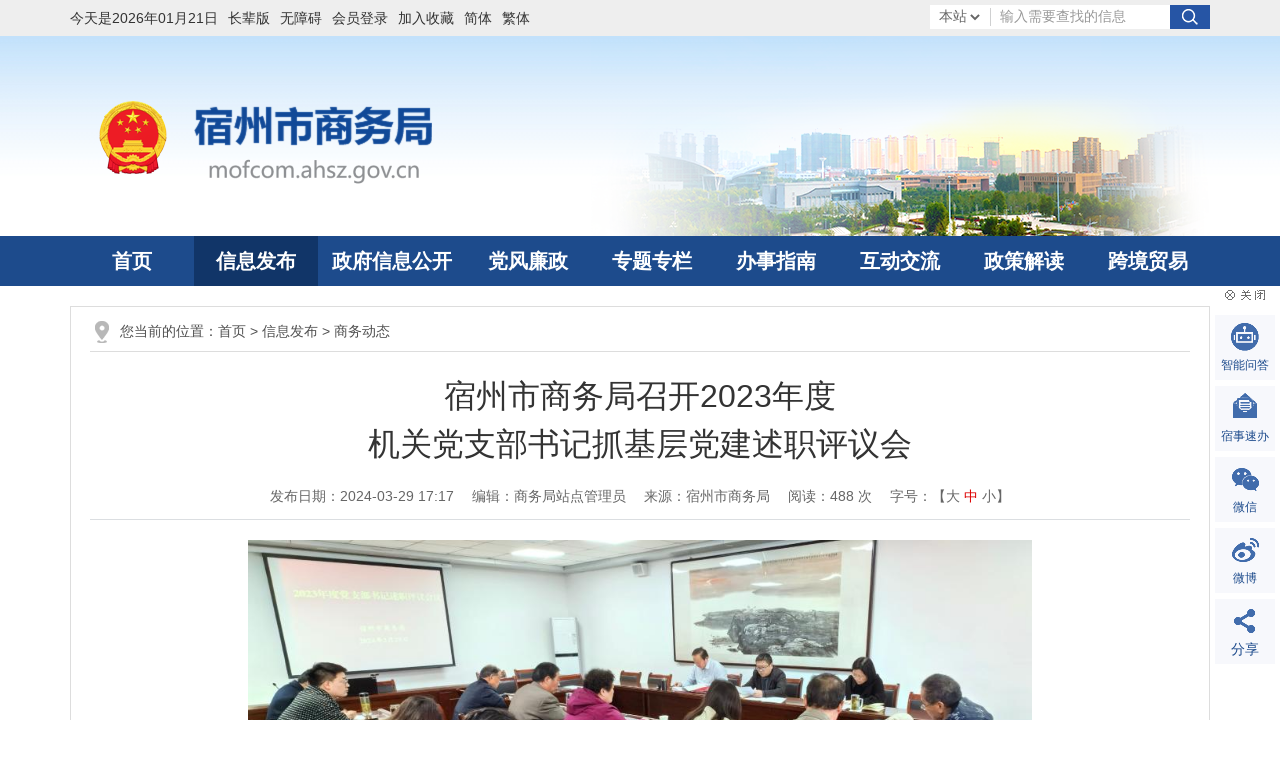

--- FILE ---
content_type: text/html
request_url: https://mofcom.ahsz.gov.cn/xxfb/swdt/194678371.html
body_size: 6695
content:
<!DOCTYPE html>
<html lang="zh-CN">
<head>
  <meta charset="utf-8">
  <meta name="renderer" content="webkit">
  <meta http-equiv="X-UA-Compatible" content="IE=edge">
  <meta content="yes" name="apple-mobile-web-app-capable">
  <meta name="viewport" content="width=device-width, initial-scale=1, viewport-fit=cover">
  <title>宿州市商务局召开2023年度机关党支部书记抓基层党建述职评议会_宿州市商务局</title>
  <meta name="SiteName" content="宿州市商务局">
<meta name="SiteDomain" content="mofcom.ahsz.gov.cn">
<meta name="SiteIDCode" content="3413000003">
<meta name="ColumnName" content="商务动态">
<meta name="ColumnType" content="工作动态">
<meta name="ColumnDescription" content="商务动态">
<meta name="ColumnKeywords" content="商务动态">
            <meta name="ArticleTitle" content="宿州市商务局召开2023年度
机关党支部书记抓基层党建述职评议会">
    <meta name="PubDate" content="2024-03-29 17:17">
    <meta name="ContentSource" content="宿州市商务局">
                <meta name="Author" content="商务局站点管理员">
                                        <meta name="Keywords" content="宿州市商务局" >
<meta name="Description" content="
    为推动基层党的建设工作高质量发展，3月29日下午，市商务局召开2023年度机关党支部书记抓基层党建述职评议会，机关党委书记冯永斌主持会议，机关党委班子成员，机关各支部书记、支委委员及全体党员">
<meta name="HtmlGenerateTime" content="2025-12-17 15:14:39">
<meta name="ColumnPath" content="xxfb/swdt">
<link rel="shortcut icon" type="image/x-icon" href="/_res/favicon.ico">
<link rel="stylesheet" type="text/css" href="/assets/css/core.min.css">
<link rel="stylesheet" type="text/css" href="/_res/css/lonsun.css?v=2024">
<script>var oldLink = ['old-age','lonsun_oldage'];</script>
<script src="/assets/js/common.min.js"></script>
<script src="/_res/js/customize.min.js"></script>
<script>
var _hmt = _hmt || [];
(function() {
  var hm = document.createElement("script");
  hm.src = "https://hm.baidu.com/hm.js?883fe30de1684f8f5651dfeedd7dfe8b";
  var s = document.getElementsByTagName("script")[0]; 
  s.parentNode.insertBefore(hm, s);
})();
</script>
</head>
<style>
  .newstitlet{color:;   }
  .wztit{color:;   }
  .wzfbt{color:;   }
  .newstitles{color:;   }
</style>
<body>
<div class="ind_body wza-container">
  <!--头部开始-->
  <div class="header" role="banner">
  <div class="top-box">
    <div class="container clearfix">
      <div class="login_box fl wza-region_service" aria-label="头部信息">
        <ul>
          <li class="hidden-xs hidden-sm"><span class="j-datetime"></span></li>
          <script src="/assets/js/wza.elder.js"></script>
          <li><span id="member_info" data-setting="{siteId:14911771,loginText:'会员登录'}" class="sylogin"></span></li>
          <li><a class="j-favorites" href="javascript:void(0)" data-setting="{siteId:14911771}">加入收藏</a></li>
          <li class="hidden-xs hidden-sm"><a href="javascript:void(0)" class="j-jft" data-setting="{type:'s'}">简体</a></li>
          <li class="hidden-xs hidden-sm"><a href="javascript:void(0)" class="j-jft" data-setting="{type:'t'}">繁体</a></li>
        </ul>
      </div>
      <div class="search fr ls-search wza-ignore-bg j-focus-blur" role="search" aria-label="搜索">
        <form action="https://www.ahsz.gov.cn/site/search/11708048" method="get"  target="_blank" data-validator-option="{msgClass:'n-bottom'}">
		   <input type="hidden" name="fromCode" value="title"> 
           <input type="hidden" name="isAllSite" value="true"/>
                        <input type="hidden" name="fuzzySearch" value="false" />
                        <input type="hidden" name="sort" value="" />
                        <input type="hidden" name="orderType" value="0">
                        <input type="hidden" name="typeCode" value="all"/>
                        <input type="hidden" name="platformCode" value="sz_gova" />
                        <input type="hidden" name="siteId" value="14911771" />
                        <ul class="clearfix wza-ignore-bg">
                            <li class="ls-select wza-ignore-bg">
                                <div class="ls-wrapper-down wza-ignore-bg">
                                    <label for="options_fromCode" class="wza-ignore-bg">
                                        <select id="options_fromCode" class="wza-ignore-bg">
                                            <option value="1">本站</option>
                                            <option value="2">站群</option>
                                        </select>
                                    </label>
                                </div>
                            </li>
            <li class="ss1 wza-ignore-bg"><input id="search_keywords" name="keywords" type="text" class="search-keywords" value=""
                                   size="24" maxlength="30" placeholder="输入需要查找的信息"
                                   data-rule="输入的关键字:required;required2"
                                   data-rule-required2="[/^[0-9a-zA-z\u0391-\uFFE5\s\[\]\(\),.\-\/《》]+$/, '关键字不允许含有特殊字符']"/></li>
            <li class="ss2 wza-ignore-bg"><input name="" type="submit" value="搜索" class="topsearchbtn wza-ignore-bg"/></li>
          </ul>
        </form>
      </div>
      <div class="clear"></div>
    </div>
  </div>
  <div class="top container">
    <div class="ls-site-logo">
      <ul class="ls-logo-gh ls-gy ls-gy-national-emblem"><!--StartLabelHtml_linkList_3e5e1b91157ae4d7932e359e195827e0--><script>var ll_167474301 = 1;</script><script charset="utf-8" src="https://mofcom.ahsz.gov.cn/ljglz/ljgl/logo-gh/167474301.js?num=1&ect=1765955679604"></script><!--EndLabelHtml_linkList_3e5e1b91157ae4d7932e359e195827e0--></ul>
      <ul class="ls-unit-name"><!--StartLabelHtml_linkList_1b4c09f7fa085a5a499df19aa79e4e00--><script>var ll_167474311 = 1;</script><script charset="utf-8" src="https://mofcom.ahsz.gov.cn/ljglz/ljgl/logo-mc/167474311.js?num=1&ect=1765955679609"></script><!--EndLabelHtml_linkList_1b4c09f7fa085a5a499df19aa79e4e00--></ul>
    </div>
    <div class="top-ban"><ul><!--StartLabelHtml_linkList_a68a3da4ccc9b127a97fa27ad1e8b052--><script>var ll_14924392 = 1;</script><script charset="utf-8" src="https://mofcom.ahsz.gov.cn/ljgl/banner/14924392.js?num=1&ect=1765955679614"></script><!--EndLabelHtml_linkList_a68a3da4ccc9b127a97fa27ad1e8b052--></ul></div>
  </div>
  <div class="naver" role="navigation" aria-label="网站主目录">
    <div class="navbar navbar-default container">
      <div class="container-fluid">
        <div class="navbar-header">
          <button type="button" class="navbar-toggle collapsed" data-toggle="collapse" data-target="#navbar" aria-expanded="false" aria-controls="navbar" data-aria-method="true" aria-label="主导航，当前为折叠区域">
            <span class="icon-bar"></span>
            <span class="icon-bar"></span>
            <span class="icon-bar"></span>
          </button>
          <a class="navbar-brand visible-phone hidden-lg hidden-md hidden-sm" href="/index.html">首页</a>
        </div>
        <div id="navbar" class="navbar-collapse collapse">
          <ul class="nav navbar-nav open">
            <li class="hidden-xs first off"><a href="/index.html">首页</a></li>
            <li class="active"><a href="/xxfb/index.html">信息发布</a></li>
            <li class="active_public"><a href="/public/column/2655609?type=2&nav=1">政府信息公开</a></li>
            <li class="off"><a href="/dflz/index.html">党风廉政</a></li>
            <li class="off"><a href="/ztzl/index.html">专题专栏</a></li>
            <li><a href="http://sz.ahzwfw.gov.cn/bog-bsdt/static/workProcess/departmentHoem.html?deptCode=34130010090000000000&cityCode=341300000000&cityName=%25E5%25AE%25BF%25E5%25B7%259E%25E5%25B8%2582
" target="_blank">办事指南</a></li>
            <li class="off"><a href="/hdjl1/index.html">互动交流</a></li>
            <li class="off"><a href="http://mofcom.ahsz.gov.cn/public/column/2655609?type=4&catId=4738971&action=list">政策解读</a></li>
            <li class="off num9"><a href="/kjmyzxtspt/index.html">跨境贸易</a></li>
          </ul>
        </div>
      </div>
    </div>
  </div>
</div>
<script type="text/javascript">
    var module = location.pathname.substring(1, location.pathname.indexOf('/', 2));
    //只有公开网需要执行
    if(module == 'public'){
        $(".naver .active" ).removeClass('active').addClass('off');
        $(".naver .active_" + module).addClass("active").removeClass("off");
    }
    $(".ls-search input").focus(function(){
        $(".ls-search").addClass("srkcssblue");
    });
    $(".ls-search input").blur(function(){
        $(".ls-search").removeClass("srkcssblue");
    });
  $('#options_fromCode').change(function () {
        var val = $(this).val();
        var platformCode$ = $('.ls-search [name="platformCode"]');
        var siteId$ = $('.ls-search [name="siteId"]');

        if (val === '1') {
            platformCode$.val('sz_gova');
            siteId$.val('14911771');
        } else {
            platformCode$.val('');
            siteId$.val('');
        }
    })
</script>
  <!--头部结束-->
  <div class="container" role="main">
    <div class="secnr mt20 mb20">
      <style>
    .init {
                                    background: url();
        width: 297px;
        height: 297px;
    }
</style>
      <div class="wzy_position" role="navigation" aria-label="栏目路径">您当前的位置：<a href="/index.html">首页</a> &gt; <!--StartLabelHtml_nav_012de32d0c32e1795f3ef94b0bfc1097--><a title='信息发布' href='https://mofcom.ahsz.gov.cn/xxfb/index.html'>信息发布</a> <i>&gt;</i> <a title='商务动态' href='https://mofcom.ahsz.gov.cn/xxfb/swdt/index.html'>商务动态</a><!--EndLabelHtml_nav_012de32d0c32e1795f3ef94b0bfc1097--></div>
      <div id="wenzhang" role="article" aria-label="内容">
                <h1 class="wztit">宿州市商务局召开2023年度<br/>机关党支部书记抓基层党建述职评议会</h1>
                        <div class="wzbjxx">
          <span class="sp">发布日期：2024-03-29 17:17</span>
           <span class="sp">编辑：商务局站点管理员</span>            <span class="sp">来源：宿州市商务局</span>           <span class="sp" tabindex="0">阅读：<i class="j-info-hit" data-setting="{infoId:194678371}"></i> 次</span>
          <span class="wz_font sp wza-old-dn" tabindex="0" aria-label="文章内容字号调整" data-aria-method="true">字号：【<a href="javascript:void(0)" class="j-fontBig" role="button" aria-label="字号调整大">大</a>&nbsp;<a href="javascript:void(0)" class="j-fontNormal active" role="button" aria-label="字号调整中">中</a>&nbsp;<a href="javascript:void(0)" class="j-fontSmall" role="button" aria-label="字号调整小">小</a>】</span>
        </div>
        <div class="wzcon j-fontContent"><p style="margin-top: 0px; text-align: center;"><img src="/group1/M00/44/36/Cpc8VmYGh5SAcw-7AAHTdAlxO1A879.jpg" data-originalurl="/group1/M00/44/36/Cpc8VmYGh5SAbVdZABkOyizfpBc303.jpg" hspace="" border="0" align="center" style="width: 784px; height: 611px;"></p>
<p style="margin-top: 0px; text-align: left;">&ensp;&ensp;&ensp;&ensp;为推动基层党的建设工作高质量发展，3月29日下午，市商务局召开2023年度机关党支部书记抓基层党建述职评议会，机关党委书记冯永斌主持会议，机关党委班子成员，机关各支部书记、支委委员及全体党员参加。</p>
<p style="margin-top: 0px; text-indent: 2em; text-align: left;">会上，局机关党支部、机关老干部党支部、外贸企业第一党支部、外贸企业第二党支部、畜产公司党支部、桐木厂老干部党支部等6名党支部书记，主要围绕2023年以来抓党建开展主要工作、存在的问题和下步工作打算依次进行了现场述职。局机关党委书记冯永斌同志对6名党支部书记的述职分别进行了点评。<o:p></o:p></p>
<p align="" style="margin-top: 0px; text-indent: 2em; text-align: justify;">会议指出，过去一年，各党支部坚持以习近平新时代中国特色社会主义思想为指导，深入贯彻落实党的二十大精神，落实市委、市直机关工委工作要求，认真履行管党治党政治责任，深入开展主题教育，扎实推进大抓基层党建各项工作，有力推动了党建与业务深度融合，各项工作取得新成效新突破。<o:p></o:p></p>
<p align="" style="margin-top: 0px; text-indent: 2em; text-align: justify;">会议强调，各支部要坚持落实好“三会一课”、“七项制度”，确保党建工作常态化、规范化，高标准、高质量落到实处。新任支部书记要尽快熟悉党务业务、做好表率，确保支部活动持续正常开展。老干部党支部要丰富支部活动形式和内容，结合老干部的思想实际，采取学习教育、典型宣传等多种形式，强化对党员老干部的正面引导，关心、支持市商务局的工作，多为全市商务经济发展多提宝贵意见和建议。<o:p></o:p></p>
<p align="" style="margin-top: 0px; text-indent: 2em; text-align: justify;">会议要求，要切实提高政治站位，深入巩固拓展学习贯彻习近平新时代中国特色社会主义思想主题教育成果，深入学习领会习近平总书记关于党的建设的重要思想，落实党中央和省委市委决策部署，自觉从政治和全局的高度出发，围绕抓牢基础工作、奋力创先争优、大力培树品牌等三方面，推动我局党建工作升级加力、提质增效，为全市商务高质量发展贡献力量。<o:p></o:p></p>
<p align="" style="margin-top: 0px; text-indent: 2em; text-align: justify;">会上，全体党员对6名党支部书记落实党建工作进行了评议。<o:p></o:p></p><div class="clear"></div></div>
        <div class="wzbot1 hidden-xs hidden-sm">
          <div class="fxd_xx fl">
            <div class="bdsharebuttonbox">
              <span>分享到：</span>
              <span class="wz_share j-share-info"></span>
            </div>
          </div>
          <div class="fxd_close fr"><a href="javascript:void(0)" data-aria-method="true" onClick="javascript:window.print()" class="print_btn">打印本页</a></div>
          <div class="clear"></div>
        </div>
      </div>
    </div>
  </div>
  <!--底部开始-->
  <div class="footer" role="contentinfo" aria-label="网站版权信息">
  <div class="foot container">
    <span class="sp ex-organiser">主办单位：宿州市商务局</span><br>
    <span class="sp">地址：安徽省宿州市汴河西路37号</span><span class="sp">电话：0557-3023007</span><span class="sp">邮政编码：234000</span><span class="sp">E-MAIL：207549771@qq.com</span><br>
    <span class="sp ex-site-map"><a href="/wzdt/index.html">网站地图</a></span>
    <span class="sp ex-site-code">网站标识码：3413000003</span>
    <span class="sp ex-icp-code"><a href="http://beian.miit.gov.cn/" target="_blank">皖ICP备19012071号</a></span>
    <span class="sp ex-pub-code"><a href="http://www.beian.gov.cn/portal/registerSystemInfo?COLLCC=77970231&recordcode=34130202000352" target="_blank"><img alt="" src="/_res/images/ghs.png" /> 皖公网安备 34130202000352</a></span><span>本站支持IPv6访问</span><br>
    <span class="sp"><a href="http://www.12377.cn/" target="_blank" title="违法与不良信息举报中心"><img alt="" src="/_res/images/jbzxtu.jpg" style="vertical-align:middle;"></a></span>
	<span class="sp"><img alt="适老化无障碍服务" src="/assets/images/wza-img.png" style="vertical-align:middle;"></span>
    <div class="foot-ico j-gov ex-gov-mark" data-setting="{sitecode:'0D1FC98E1D5C772DE053012819ACDB51'}"></div>
    <div class="foot-cuo j-jiucuo ex-find-wrong" data-setting="{sitecode:3413000003}"></div>
  </div>
</div>
<span class="j-sitestats hide" data-setting="{siteId:14911771,isTimes:'false'}"></span>
<div id="home_web" class="j-couplet hidden-xs hidden-sm">
    <div class="couplet-close"><img src="/_res/images/closer.gif"></div>
    <div id="Fixed">
        <ul>
            <li class="web_position nav_01">
                <a class="web_link" href="https://www.ahsz.gov.cn/site/tpl/150904621" title="智能问答" target="_blank">智能问答</a>
            </li>
            <li class="web_position nav_06">
                <a class="web_link" title="宿事速办" href="https://www.ahsz.gov.cn/zwzx/ztzl/zxzt/sssb/index.html" target="_blank">宿事速办</a>
            </li>
            <li class="web_position nav_04">
                <a class="web_link" title="微信" href="javascript:void(0);">微信</a>
                <div class="web_area weixin">
                    <ul><!--StartLabelHtml_linkList_33b82cbddb4053034bc8cbae5c6977c7--><script>var ll_167450681 = 1;</script><script charset="utf-8" src="https://mofcom.ahsz.gov.cn/ljglz/ljgl/ycxf/wxewm/167450681.js?num=1&ect=1765955679685"></script><!--EndLabelHtml_linkList_33b82cbddb4053034bc8cbae5c6977c7--></ul>
                </div>
            </li>
            <li class="web_position nav_03">
                <a class="web_link" title="微博" href="javascript:void(0);">微博</a>
                <div class="web_area weixin">
                    <ul><!--StartLabelHtml_linkList_71393cea72cdcec60d6d7717a6a073cb--><script>var ll_167450691 = 1;</script><script charset="utf-8" src="https://mofcom.ahsz.gov.cn/ljglz/ljgl/ycxf/wbewm/167450691.js?num=1&ect=1765955679693"></script><!--EndLabelHtml_linkList_71393cea72cdcec60d6d7717a6a073cb--></ul>
                </div>
            </li>
            <li class="web_position nav_05">
                <a class="bds_more" title="分享" href="javascript:void(0);">分享</a>
                <div class="web_area web_share">
                    <div class="j-share-info share_pf"></div>
                </div>
            </li>
        </ul>
    </div>
</div>
<script type="text/javascript">
    $(".web_position").hover(
        function () {
            $(this).children('.web_area').attr('style','display:block');
            $(this).children('.web_link').addClass("active");
        },
        function () {
            $(this).children('.web_area').hide();
            $(this).children('.web_link').removeClass("active");
        }
    );
</script>
<!--悬浮 end-->
<script>
    (function() {
        var wza = document.createElement("script");
        wza.src = "https://wza.lonsun.cn/assets/v2/web.min.js?sid=549121";
        var s = document.getElementsByTagName("script")[0];
        s.parentNode.insertBefore(wza, s);
    })();
</script>
<script>
    (function() {
        var serMgr = document.createElement("script");
        serMgr.src = "https://service.lonsun.cn/assets/cloud/boot.min.js?sid=548007";
        var s = document.getElementsByTagName("script")[0];
        s.parentNode.insertBefore(serMgr, s);
    })();
</script>
  <!--底部结束-->
</div>
</body>
</html>

--- FILE ---
content_type: text/html;charset=UTF-8
request_url: https://mofcom.ahsz.gov.cn/content/hit/194678371?_=0.8428512708234162
body_size: 142
content:
document.write("488")

--- FILE ---
content_type: text/css
request_url: https://mofcom.ahsz.gov.cn/_res/css/lonsun.css?v=2024
body_size: 16969
content:
@charset "utf-8";
/* CSS Document */
html{overflow-y:auto;overflow-x:hidden;-webkit-text-size-adjust:none;}
*html{background-attachment:fixed;}/*解决IE6下滚动抖动的问题*/
html,body,div,ul,li,dl,dd,dt,a,ol,u,i,b,br,p,span,hr,label,input,select,textarea,button,form,h1,h2,h3,h4,h5,h6,font,strong,em,iframe,img,tr,th,td,q,abbr,acronym{margin:0;padding:0;list-style:none;}
q:before, q:after {content:'';}
abbr,acronym{border:0;}
body{padding:0;margin:0;font: 14px/1.5 "Microsoft YaHei",微软雅黑,'宋体',tahoma,Verdana,arial,sans-serif;background:#fff; color:#333;}
input,textarea,select,button{vertical-align:middle;outline:none;font-family:"Microsoft YaHei",微软雅黑;}
input.active,textarea.active,select.active,button.active,input.on,textarea.on,select.on,button.on{color:#333;}
textarea{resize:none;}
input, textarea { padding:0; font-family: Microsoft YaHei; outline:0 none; margin:0;vertical-align: middle;}
a{color:#333;text-decoration:none; outline:none;}
a:hover{color:#ca0202;text-decoration:none; border:none;}
a:hover img,a img,img {border:none; }
a:focus,video{outline:none;}
.wza-on a:focus,.wza-on video{outline:auto;}
.wza-on a:focus,.wza-on input:focus,.wza-on textarea:focus,.wza-on select:focus,.wza-on button:focus,.wza-on textarea:focus{outline:auto;}
.left,.fl{float:left;}
.right,.fr{float:right;}
ul,li{ list-style:none; padding:0; vertical-align:middle;}
h1,h2,h3,h4,h5,h6{ font-weight: normal; }
.hide{display: none;}
.hide.active{ display: block!important;}
/* clear */
.clearfix:after{visibility:hidden;display: block;font-size: 0;content:" ";clear:both;height:0;}
* html .clearfix {zoom: 1;} /* IE6 */
*:first-child+html .clearfix {zoom: 1;} /* IE7 */
.clear,.cc{clear:both;font-size:0;line-height:0;height:0;	margin-top:0;overflow:hidden;}
.more{ float:right; }
.clear-1{ clear:both; margin:0; overflow:hidden; visibility:hidden;  font-size: 0; content: "."; height: 0; padding:5px 0; }
.clear-1:after{content:".";display:block;height:0;clear:both;visibility:hidden;padding:5px 0; }
@media (min-width: 1140px){
.container{width: 1140px;}
}
/*漂浮*/
.j-float{position:relative;z-index:99999;display:none;}
.j-float .img_title{display:none;}
.j-float .float-close{position:absolute;width:38px;height:16px;right:0;top:-20px;}
.j-float .float-close img{cursor:pointer;}
/*漂浮结束*/
.header{height:auto; background:url(../images/header-bg.jpg) repeat-x top center; position:relative;}
.top-box{ background:#eee; padding: 5px 0; height: auto; line-height: 0; font-size: 0;}
.login_box li{display: inline;}
.login_box li > span,.login_box li > a{display: inline-block; line-height: 26px; font-size: 14px; padding-right: 10px;}

/*.search{width:250px; height:26px; position:relative;}*/
/*.ls-search form{display: inline;}*/
/*.ls-search ul{position: relative; padding: 0 44px 0 0; height: 100%;}*/
/*.ls-search li{font-size: 0; line-height: 0; height: 100%;}*/
/*.ls-search input{ width: 100%; height: 100%; background: none; border: 0 none;}*/
/*.ls-search .ss1{ border: 1px #e7e7e7 solid; background: #fff; height: 24px;}*/
/*.ls-search .ss1 input{ line-height: 24px; text-indent: 9px; font-size: 14px;}*/
/*.ls-search .ss2{position: absolute; right: 0; top: 0; width: 44px;}*/
/*.ls-search .ss2 input{background:#2655a5 center center no-repeat; background-image: url("../images/ss_ico.png") !important; font-size: 0; overflow: hidden;}*/
/*搜索*/
.search{ width: 280px;   }
.search ul{ height: 24px; background: #fff; position: relative; padding:0 40px 0 60px; }
.search li input{  border: 0 none; background: none;}
.search li.ss1{   height: 24px; }
.search li.ss1 input{height: 24px; width: 100%; box-sizing: border-box; padding:0 10px;font-size: 14px; line-height: 24px; color: #666666;}
.search li.ss1 input::-webkit-input-placeholder{color:#999999;}
.search li.ss1 input:-moz-placeholder {color:#999999;}
.search li.ss1 input::-moz-placeholder {color:#999999;}
.search li.ss1 input:-ms-input-placeholder {color:#999999;}
.search li.ss1 span.msg-box{ position: absolute; left:0; bottom: 0;}
.search li.ss2{ width: 40px; height: 24px; position: absolute; right: 0; top:0;}
.search li.ss2 input{ width: 100%; height:100%; cursor:pointer; overflow: hidden; font-size: 0; background: url("../images/ss_ico.png") center center no-repeat #2655a5;}

.search .ls-select{ position: absolute; top: 3px; width: 52px; padding:0 3px 0 0; height: 18px; left: 5px; border-right: 1px #cfd0d1 solid; color: #666;}
.search .ls-select select{ background: none; width: 100%; font-size: 14px; height: 22px; margin-top: -2px; vertical-align: top; border: 0 none; color: #666; text-align: left;}
.ls-wrapper-down .selectBox{ font-size: 14px; height: 18px; line-height: 18px;}
.selectBox-dropdown .selectBox-label{ padding: 0 !important; height: 100% !important; line-height: 18px !important;}
@media (max-width: 767px){
    .header{ height: auto; background: #9fcdff;}
    .banbg{ display: none;}
    .banbox{ height: auto; padding: 20px 0;}
    .logo{ position: static; text-align: center;}
    .topbox{  height: auto; padding-bottom: 10px;}
    .login_box{ float: none; width: auto;}
    .search{ width: auto; float: none; margin: 0 5px;}

}
.srkcssblue{box-shadow: 0 0 15px rgba(0, 0, 0, 0.14);}
.srkcssblue .ss1{ border: 1px #2655a5 solid;}

.top{height:200px; position:relative;}
.ls-site-logo{width:591px; height:93px; position:absolute; left:22px; top:53px; z-index:1;}
.ls-site-logo li span{display: none;}
.ls-logo-gh,.ls-unit-name,.ls-logo-gh li,.ls-unit-name li{ display: inline;}
.ls-unit-name{margin-left: 16px;}
.ls-unit-name img{ height: auto;}
.top-ban{overflow: hidden; text-align: right;}
.top-ban a{cursor:default; display: inline-block;}
.top-ban,.top-ban *{width:100%; height:100%;}
.top-ban span{display: none;}
.naver{width:100%; height:50px; background:#1d4b8c;}
.naver li{float:left; width:124px;}
.naver li a{height:100%; display:block; text-align:center; font-weight:bold; line-height:50px; font-size:20px; color:#fff !important; cursor:pointer;}
.naver li a:hover,.naver li.active a{background:#113568; color: #fff;}
.naver li.active_public{width: 148px;}

.mb20{margin-bottom: 20px;}
@media (min-width: 992px) and (max-width:1139px) {
.naver li{width: 106px;}
.naver li.active_public{width: 144px;}
}
@media (min-width: 768px) and (max-width:991px) {
.naver li{width: 83px;}
.naver li.active_public{width: 128px;}
.naver li.first{ width: 59px;}
.naver li a{font-size: 18px;}
}
@media (max-width: 991px) {
.mt20{margin-top: 15px;}
.mb20{margin-bottom: 15px;}
}
@media (max-width: 767px) {
.mt20{margin-top: 10px;}
.mb20{margin-bottom: 10px;}
.top-box{padding: 5px;}
.top-ban{display: none;}
.top{ height: auto; padding: 40px 0 50px;}
.ls-site-logo{width: auto; height: auto; position: static; text-align: center;}
.ls-unit-name img{max-width: 90%;}
/*导航*/
.naver{height: auto; padding:0;float: none; width: auto;}
.navbar-header{ padding: 0 8px;}
.navbar-default .navbar-brand{ padding: 0; color: #fff; line-height: 54px; height: 54px;}
.navbar-default .navbar-brand:active{color: #fff;}
.navbar-default .navbar-toggle{background-color: #fff; margin:10px 0 0 !important;}
.navbar-default .navbar-toggle:focus, .navbar-default .navbar-toggle:hover{background-color: #fff;}
.naver .navbar{background:#1b50a0;height:auto; margin: 0;}
.naver .navbar-nav{ height:auto; background: #1b50a0; margin: 0;}
.naver .navbar-nav li{width: 100% !important; height: 50px; border-right: 0 none; border-top: 1px #568ac2 solid;}
.naver .navbar-nav li a{ background: none; height: 50px; line-height: 50px; font-size: 18px; font-weight: normal; border-radius: 0; margin: 0; color: #fff; padding: 0;}
.navbar-default .navbar-collapse{border-top: 0 none;}
.naver .navbar-nav li.num1{display: none;}
}
@media (max-width: 374px) {
.ls-unit-name{margin-left: 0;}
}
/*头部 end*/
.hfbox{line-height: 0; font-size: 0;}
.hfbox img{width: 100%;height: auto;}
.hfbox .img_title{display: none;}

/*焦点图*/
.mkone{width:100%; height:327px; padding-top:20px;}
.mkone-ban{width:580px; height:327px; position: relative; overflow: hidden; padding: 2px; margin: -2px;}
.mkone-ban .flash-pic,.mkone-ban .flash-pic ul,.mkone-ban .flash-pic li,.mkone-ban .flash-pic img,.mkone-ban .flash-pic a{height:100% !important; width: 100% !important; }
.mkone-ban .flash-pic{ position:relative; z-index:0;}
.mkone-ban .flash-pic li{zoom:1; vertical-align:middle;}
.mkone-ban .flash-pic a{display:block; color: #fff; position: relative;}
.mkone-ban .flash-pic img{display:block;}
.mkone-ban .flash-pic .title,.mkone-ban .flash-pic .img_title{display: block; height: 36px; line-height: 36px; padding: 0 120px 0 15px; background: rgba(0, 0, 0, 0.4) !important; overflow: hidden; white-space: nowrap; text-overflow: ellipsis; position: absolute; left: 0; right: 0; bottom: 0; color: #fff; font-size: 15px;}
.mkone-ban .flash-pic a:hover .title,.mkone-ban .flash-pic a:hover .img_title{color: #fff;}
.mkone-ban .flash-num{ height:4px; overflow:hidden; position:absolute; right:15px; bottom:16px; z-index:1; }
.mkone-ban .flash-num ul{ overflow:hidden; zoom:1; float:left;}
.mkone-ban .flash-num ul li{ float:left; margin-right:5px;}
.mkone-ban .flash-num ul li{display: block; width:26px; height:4px; text-indent: -20em; font-size: 0; background:#bdbdbd !important; overflow: hidden; cursor: pointer;}
.wza-on .mkone-ban .flash-num ul li{ background:#bdbdbd !important;}
.mkone-ban .flash-num ul li.on{ background:#1d4b8c !important;}

/*文字列表*/
.gglist ul li{height:28px; line-height:28px; padding:2px 40px 2px 15px; font-size:15px; background: no-repeat 0 center; background-image:url(../images/icon.jpg) !important; position: relative; overflow: hidden;}
.gglist ul li a{max-width: 100%; display: block; white-space: nowrap; overflow: hidden; text-overflow: ellipsis;}
.gglist ul li .date{ position: absolute; right: 0; top: 2px; font-size:12px; color:#999;}
.gglist ul li img{float:left; margin-top:10px;}
/*公开列表*/
.gklist li{vertical-align:bottom;padding:0 50px 0 13px;overflow:hidden;position:relative;font-size: 15px;height: 32px;line-height: 28px;background: 0 center no-repeat; background-image:url(../images/icon.jpg) !important; color: #999999;}
.gklist li a.title{display:block;max-width: none !important; float:none !important;white-space:nowrap;overflow:hidden;text-overflow:ellipsis;}
.gklist li .nr{float:left;width:auto;max-width:100%; padding: 2px 0;}
.gklist li .nr .gl{display:block;float:right;width:auto;max-width:80%;white-space:nowrap;overflow:hidden;text-overflow:ellipsis;}
.gklist li .nr .gl .split{display: inline; padding:0 5px;color:#666;font-size:14px;}
.gklist li .nr .gl span{display: inline;float: none;}
.gklist li .nr .gl a{display:inline;color:#ff0000;float:none;}
.gklist li .date{display:block;float:none;position:absolute;right:0;top:2px;white-space:nowrap}

/*要闻动态*/
.mkone-right{width:540px; height:auto;}
.mkone-qh{ border-bottom:1px solid #d9d9d9; height: 28px; position:relative;}
.mkone-qh ul{position:absolute; left:0; top:0;}
.mkone-qh ul li{float:left; width:auto; height:28px; text-align:center; line-height:28px; font-size:18px; font-weight:bold;}
.mkone-qh ul li a{width:auto; height:100%; display:block; color:#999; padding:0 10px;}
.mkone-qh ul li:hover a,.mkone-qh ul li.active a{border-bottom:2px solid #1d4b8c; color:#1d4b8c; font-weight:bold;}
.mkone-con{width:100%; height:auto; margin-top:10px;}
.mkone-right .gglist ul li a{max-width: 440px;}
/* 重要转载 */
.gglist .zyzz_title{height: 32px;line-height: 32px;margin-top: 10px;margin-bottom: 10px;}
.gglist .zyzz_title ul li{float: left;background: none !important;margin-right: 22px;height: 32px;line-height: 32px; padding: 0;}
.gglist .zyzz_title ul li a{font-size: 16px;color: #999;}
.gglist .zyzz_title ul li.active a{color: #1d4b8c;}
.mkone-right .zyzz_con ul li a{max-width:100% !important;}
/*专题专栏*/
.mktwo{margin-top:20px; height:80px;}
.mktwo .j-scroll{width:100%; height:100%; position:relative; overflow:hidden;}
.mktwo .scroll-wrap{width:100%; height:100%; position:relative; overflow:hidden;}
.mktwo .scroll-wrap ul{position:absolute; left:0; top:0; z-index:1;}
.mktwo .scroll-wrap ul li{width:270px; height:80px; float:left; margin-right:20px;}
.mktwo .scroll-wrap ul li span{display:none;}
.mktwo .scroll-wrap ul li img{width: 100%; height: 100%;}
.mktwo .ggbtn{width:20px; height:48px; display:block; cursor:pointer; opacity: 0.7; transition: 0.4s all;}
.mktwo .ggbtn:hover{opacity:1;}
.prev{position:absolute; left:0; top:16px; z-index:2; background: no-repeat 0 center; background-image:url(../images/prev.png) !important;}
.next{position:absolute; right:0; top:16px; z-index:2; background: no-repeat 0 center; background-image:url(../images/next.png) !important;}
/*概况列表*/
.mkthree{ margin-top:10px;}
.wjtz{width:420px;}
.wjtz-title{width:100%; height:40px; padding-left:12px; background:url(../images/wjtz-ico.jpg) no-repeat 0 center;}
.wjtz-title ul li{float:left; line-height:40px; font-size:18px; font-weight:bold;}
.wjtz-title ul li a{color:#999; display:block; width:auto; height:100%; margin-right:23px;}
.wjtz-title ul li.active a,.wjtz-title ul li:hover a{color:#1d4b8c;}
.wjtz-con{height: 160px; padding-bottom: 4px;}
.wjtz-con > div{display:none;}
.wjtz-con > div.active{display:block;}
.wjtz-con ul li a{max-width:320px;}
.baogt{width:410px; margin-left:20px;}
/*信息公开*/
.xxgk{width:270px; height:auto;}
.xxgk-con{height:140px; margin-top:11px; position:relative;}
.xxgk-con ul li{float:left; margin-bottom:10px; width:130px; }
.xxgk-con ul li a{height:38px; line-height:38px; border:1px solid #d9d9d9; text-align:center; font-size:15px; display:block; color:#333; background:#efefef; transition:all 0.4s;}
.xxgk-con ul li a:hover{background:#1d4b8c; border-color: #1d4b8c; color:#fff;}
.xxgk-con ul li.num5{width:268px;}
.xxgk-con ul li.num2,.xxgk-con ul li.num4{float: right;}
/*在线办事*/
.xxgklb{padding-top:5px;}
.xxgklb li{margin-bottom:15px;}
.xxgklb li a{display:block; color:#fff; height:83px; line-height:83px; font-size:26px; font-weight:bold; border: 1px #7bbaf6 solid; background:#7bbaf6; text-align:center; transition:all 0.4s;}
.xxgklb li a:hover{background:#2a79c4; border-color: #2a79c4; color:#fff;}
 

.jbdh{height:92px;overflow:hidden;}
.jbdh .img_title{display:none;}

.mkfour{border:1px solid #dedede; border-top:2px solid #1d4b8c; height:314px; margin-top:10px;}
.mkfour-title{width:100%; height:32px; background:#f6f6f6; border-bottom:1px solid #dedede; position:relative;}
a.hdjl-title{width:124px; height:33px; background:#fff; display:block; position:absolute; left:0; top:0; text-align:center; line-height:33px; font-size:18px; font-weight:bold; color:#1d4b8c; border-right:2px solid #ececec;}

.mkfour-con{height:270px; margin:10px 14px 0;}
.hdjl-left{width:620px; height:auto;}
.hdjl-btn{ margin:8px 0 0 26px;}
.hdjl-btn ul li{float:left; line-height: 0; margin-right:8px;}
.hdjl-btn ul li span{display:none;}
.hdjl-btn ul li a{display:block;}

.othrx{font-size:20px; line-height:33px; margin:0 12px; font-family:"宋体"; font-weight:bold;}
.othrx a{color:#1d4b8c;}

.dczj{width:470px; height:auto;}
.dczj-title{width:100%; height:35px; line-height:35px;}
.dczj-tita{width:105px; height:35px; background:url(../images/dczj-title.png) no-repeat; display:block; text-indent:17px; line-height:35px; font-size:16px; color:#fff;}
.dczj-tita:hover{color:#fff;}
/*调查征集*/
.dczj-con ul li{padding-right: 50px;}
.dczj-con ul li span.date{display:none;}
.dczj-con ul li span{ position: absolute; right: 0; top: 2px; font-size:14px;}
.dczj-con ul li span.starting{color:#fa8400;}
.dczj-con ul li span.over{color:#999;}
/*留言列表*/
.hd_tel{height: 32px;background:#f7f7f7;line-height: 32px; position: relative;}
.hd_tel p{font-weight:bold;color:#666;}
.mesgcon p{font-size: 14px; border-right:3px solid #fff; overflow: hidden;text-overflow: ellipsis;white-space: nowrap;text-align: center; position: absolute; top: 0;}
.mesgcon p.p1{float: none; left: 0; right: 190px;}
.mesgcon p.p3{width: 82px; right: 105px;}
.mesgcon p.p4{ right: 0; width: 102px; border-right:0;}
.hd_mesglist{height: 192px;}
.hd_mesglist li{height: 32px; position: relative; background:none; padding-left:0; vertical-align: bottom;}
.hd_mesglist p{height: 28px;line-height: 28px; padding: 2px 0;}
.hd_mesglist p.p1{text-align: left;}
.hd_mesglist p.p1 a{float:left; display: inline-block; max-width: 100%; white-space: nowrap; overflow: hidden; text-overflow: ellipsis;}
.hd_mesglist p.p3,.hd_mesglist p.p4{color:#999;}

/*网站导航*/
.yqlink{ height:30px; line-height:30px; padding: 12px 0;}
.yqlink1{font-size:18px; font-weight:bold; color:#999;}
.friend_links ul li{float: left; padding: 0 10px; font-size: 14px;}

/*网站底部*/
.footer{width:100%; height:auto; padding:19px 0; background:#f7f7f7; border-top:3px solid #1d4b8c;}
.foot{height:auto; position:relative; text-align:center; font-size:14px; line-height:30px; color:#999;}
.foot a{color:#999;}
.foot a:hover{text-decoration:underline; color: #d00;}
.foot img{ vertical-align:middle;}
.foot .sp{display: inline-block; padding: 0 0.5em;}
.foot-ico{position:absolute; left:0; top:10px;}
.foot-cuo{position:absolute; right:0; top:20px;}

.linkpic{ height: 65px; overflow: hidden; margin-top:15px;}

.linkpic li{float: left; margin-right:20px; width: 275px; height: 65px; overflow: hidden;}
.linkpic li span{display: none;}
.linkpic li.num1{padding-left: 0;}
.linkpic li a{ display: block; border: 1px solid #e1e1e1;}
.linkpic li img{vertical-align: middle;}
.wza-on .linkpic{height: auto; margin-left: -5px; margin-right: -5px;}
.wza-on .linkpic li{margin: 0 0 10px; width: 25%; height: auto;}
.wza-on .linkpic li a{width: auto; margin: 0 5px; height: 63px;}
.wza-on .linkpic li img{width: 100%; height: 100%;}
/****左侧漂浮***/
.ind_pl{height:180px;width:240px;background:#fff;padding:10px;border:1px solid #dddddd;position:fixed ; left:10px; bottom:10px; top:auto; z-index:9;}
.ind_pl .f-close{position:absolute;cursor:pointer;right:10px;top:10px;z-index:1;width:20px;height:20px;}
.ind_pl .f-close img{float:left;}
.ind_pl .mF_expo2010 .num li{width: 16px !important; height: 14px !important; font-family: arial !important; font-size: 12px !important; margin-right: 2px !important; line-height: 14px !important; }
.ind_pl .mF_expo2010 .num li.hover a,.ind_pl .mF_expo2010 .num li.current a { background: #d71018 !important; }
.ind_pl .mF_expo2010 .num li b { background: #000 !important; filter: alpha(opacity=40) !important; opacity: .4 !important; }
.ind_pl .mF_expo2010 .txt li,.ind_pl .mF_expo2010 .txt_bg { display: none !important; }
.ind_pl .mF_expo2010 .pic li img { height: 180px !important; }
.ind_pl .mF_expo2010 .pic li .img_title{ display: none;}

/*右侧飘浮 */
#home_web{width:60px;height:auto;position:fixed;_position:absolute;right:5px;top:290px;z-index:98;}
#home_web .couplet-close{height:25px;text-align:center;cursor: pointer;}
#home_web .couplet-close img{vertical-align:top;}
.web_position{width:60px;height:65px;float:left;margin-bottom:6px;position:relative;}
.web_position a:hover{color:#1d4b8c;text-decoration:none;background-color:#edf0fc;}
.web_link{cursor:pointer;padding-top:35px;color:#1d4b8c;height:30px;line-height:30px;font-size:12px;text-align:center;display:block;background:#f7f8fc url(../images/icon_piao.png) 0 0 no-repeat;overflow:hidden;}
.nav_01 a{position:relative;}
.nav_02 a{background-position:0 -65px;}
.nav_03 a{background-position:0 -130px;}
.nav_04 a{background-position:0 -195px;}
.nav_06 a{background-position:0 -325px;}
.nav_05 .bds_more{cursor:pointer;padding-top:35px;overflow:hidden;width:60px;text-indent:0 !important;color:#1d4b8c;height:30px;line-height:30px;text-align:center;display:block;background:#f7f8fc url(../images/icon_piao.png) 0 -260px no-repeat;margin:0 !important;}
.nav_05 .bds_more:hover{color:#1d4b8c;text-decoration:none;background-color:#edf0fc;}
.nav_05 .share-box{right:auto;left:11px;top:10px;}
.nav_05 .share-bar a{margin-right:5px;}
.weixin{width:101px !important;height:94px !important;position:absolute !important;top:-22px;right:60px !important;display:none;background:url(../images/pewmbg.png) 0 0 no-repeat !important;padding:7px 12px 8px 7px !important;}
.weixin li,.weixin img{width:94px !important;height:94px !important;overflow:hidden;}
.weixin span{display:none;}
.web_share{width:110px;height:45px;padding:7px 0 0 11px;background:url(../images/pewm1bg.png) 0 0 no-repeat;position:absolute;top:10px;display:none;right:60px !important;}
/*右侧飘浮 end*/
@media (min-width: 992px) and (max-width:1139px) {
.mkone-ban{width: 510px;}
.mkone-right{width: 462px;}
.mkone-qh ul li a{padding: 0 7px;}
.mkone-right .gglist ul li a{max-width: 380px;}
.wjtz{width: 350px;}
.wjtz-con ul li a{max-width: 260px;}
.baogt{width: 335px;}
.baogt .wjtz-con ul li a{max-width: 245px;}
.hdjl-left{width: 580px;}
.dczj{width: 362px;}
.wza-on .linkpic li{width: 33.3%;}
.wza-on .linkpic li a{height: 72px;}
}

@media (max-width: 991px) {
.ls-page-container{padding: 0 15px;}
.mkone,.mkone-right{padding-top: 15px;}
.ls-module{float: none !important; width: auto !important; height: auto; margin-left: 0;}
.mkone,.xxgk-con,.mkfour-con,.mkfour,.hd_mesglist,.yqlink{height: auto;}
.gglist ul li a{max-width: 100% !important;}
.gglist ul li img{display: none;}
.mkthree{margin-top: 5px;}
.mkfour{margin-top:15px;}
.mkfour-con{margin: 10px 10px 5px;}
.hd_mesglist{padding-bottom: 10px;}
/*焦点图*/
.mkone-ban{ height: 434px !important;}
.mktwo .scroll-wrap ul li,.linkpic li{margin-right: 10px;}
/*信息公开*/
.xxgk-con ul li{width: 49%;}
.xxgk-con ul li.num5{width: 100%;}
/*底部*/
.foot-ico,.foot-cuo{position: static; display:inline;}
}
@media (max-width: 991px) and (min-width: 768px) {
.mktwo .scroll-wrap ul li{width: 249px;}
.wza-on .linkpic li{width: 33.3%;}
.wza-on .linkpic li a{height: 60px;}
}
@media (max-width: 767px) {
.ls-page-container{padding: 0 10px;}

.mkone-qh{height: auto;}
.mkone-qh ul{position: static;}
.mkone-qh ul li a{height: auto;}
/*焦点图*/
.mkone-ban{ height: 350px !important;}
.mkone,.mkone-right{padding-top: 10px;}
.mktwo .scroll-wrap ul{width: 100% !important;}
.mktwo .scroll-wrap ul li{margin-right:0;width: 100% !important; text-align:center;}
.mktwo .scroll-wrap ul li img{max-width: 100%; width: auto;}
.mkthree{margin-top: 0;}
.xxgklb li{margin-bottom: 10px;}
.mesgcon p.p1{right: 85px;}
.mesgcon p.p3{right: 0; border-right: 0 none;}
.mesgcon p.p4{display: none;}
.wza-on .linkpic{margin-right: 0; margin-left: 0;}
.wza-on .linkpic li{width: 100%;}
.wza-on .linkpic li a{height: auto; margin: 0;}
}
@media (max-width: 619px) {
/*焦点图*/
.mkone-ban{ height: 259px !important;}
}
@media (max-width: 479px) {
/*焦点图*/
.mkone-ban{ height: 228px !important;}
}
@media (max-width: 424px) {
/*焦点图*/
.mkone-ban{ height: 200px !important;}
}
@media (max-width: 374px) {
/*焦点图*/
.mkone-ban{ height: 170px !important;}
}




/*主内容结束*/

/*分页/翻页*/
.pagination {clear: both;width: 100%;text-align: center;margin: 10px 0 5px;padding: 3px 0;line-height: 30px;font-size: 14px;font-family: "Microsoft YaHei";}
.pagination a, .pagination span {display: inline-block;border: 1px solid #ddd;color: #666;margin: 3px;padding: 0 10px;text-decoration: none;white-space: nowrap;height: 30px;border-radius: 3px;}
.pagination a:hover {background: #1d4b8c;border: 1px solid #1d4b8c;color: #fff !important;}
.pagination a.active {border: 1px solid #1d4b8c;color: #fff;}
.pagination span.current, .pagination span.current:hover {background: #1d4b8c;border: 1px solid #1d4b8c;color: #fff;}
.pagination span.disabled, .pagination span.disabled:hover {border: 1px solid #ddd;color: #cfcfcf;background: #f9f9f9;}
.pagination a.text, .pagination a.text:hover {color: #fff;background: #1d4b8c;border: #1d4b8c 1px solid;cursor: text;}
.pagination a.pagemore, .pagination a.pagemore:hover {color: #666;background: #fff;border: 1px solid #fff;cursor: text;padding: 0 3px;}
.pagination .total {border: 0;height: 32px;padding: 0;line-height: 32px;}
.pagination .inputBar {border: 0;height: 32px;padding: 0 2px 0 5px;line-height: 32px;}
.pagination .inputBar input {width: 40px;height: 26px;line-height: 26px;padding: 2px 5px;border: #ddd 1px solid;margin: -3px 3px 0;*margin: -1px 3px 0;_margin: -1px 3px 0;vertical-align: middle;border-radius: 3px;color: #333;}
.pagination .inputBar button {display: inline-block;background: #1d4b8c;border: 0;height: 32px;color: #fff;border-radius: 3px;padding: 0 8px;margin: -3px 3px 0;*margin: -1px 3px 0;_margin: -1px 3px 0;}
@media (max-width: 991px) {
.pagination {margin: 0;}
}

/*页面纠错*/
.ui-dialog-title{color:#1d4b8c;}
.correction-table{clear:both;font-size:14px;overflow:hidden;}
.correction-table th{width:80px;text-align:right;padding:2px 10px 2px 0;}
.correction-table th span{color:#f70303;}
.correction-table td{padding:4px 0; position:relative;}
.correction-table td .msg-box{ top:0;}
.correction-table td select{padding:3px 5px;border:#ddd 1px solid;}
.correction-table td input{height:24px;line-height:24px;width:220px;padding:0 5px;border:#ddd 1px solid;}
.correction-table td input#checkCode{width:100px;}
.correction-table td textarea{width:380px;height:120px;padding:3px 5px;border:#ddd 1px solid;}
.correction-table td.btn-group{padding-left:92px!important;}
.correction-table td.btn-group input{background:#1d4b8c;height:36px;line-height:36px;cursor:pointer;border:0;outline:none;color:#fff;padding:0 10px;margin-right:10px;width:100px;-moz-border-radius:5px;-webkit-border-radius:5px;border-radius:5px;}
@media (max-width: 767px) {
.ui-dialog.jiucuo .ui-dialog-content{ width: 500px !important; height: 400px !important;}
}
@media (max-width: 542px) {
.ui-dialog.jiucuo{ position: fixed; left: 10px; right: 10px; top: 10px; bottom: 10px;overflow: hidden;overflow-y: auto;}
.ui-dialog.jiucuo .ui-dialog-body{ padding: 10px;}
.ui-dialog.jiucuo .ui-dialog-grid{ width: 100%;}
.ui-dialog.jiucuo .ui-dialog-content{ width: 100% !important; font-weight: normal}
}
/*页面纠错 end*/

/*外链提示 > 弹窗*/
.ui-dialog-title,.ui-dialog-content{font-family: "Microsoft YaHei", "微软雅黑";}
.ui-dialog-content .jump-info p{word-break:break-all;word-wrap:break-word;}
.ui-dialog-content .btn-group{padding:10px 0;text-align:center;display:block;height:36px;}
.ui-dialog-content .btn-group .btn{display:inline-block;float:none;padding:0;margin:0 15px;border:0;cursor:pointer;outline:none;width:100px;height:36px;line-height:36px;font-size:14px;-moz-border-radius:5px;-webkit-border-radius:5px;border-radius:5px;text-align:center;}
.ui-dialog-content .btn-group .btn-yes{background:#1d4b8c;color:#fff;}
.ui-dialog-content .btn-group .btn-no{background:#eee;color:#666;}
@media (max-width:767px) {
.ui-dialog-content{width:250px !important; max-height:300px !important; height: auto !important; overflow: auto;}
.ui-dialog-content .btn-group .btn{margin:0 10px;width:90px;}
}

/***** 栏目页-主体内容******/
.lm_lban{width:260px;height:auto;min-height:620px;_height:620px;background:#fff;padding:9px 19px 19px; border:1px solid #ddd;}
.lm_top{height:39px;border-bottom:#ddd 1px solid;overflow:hidden;background:url(../images/ind_rico.jpg) 0 7px no-repeat;padding-left:17px;}
.lm_top span{display:block;height:32px;line-height:32px;font-size:18px;font-weight:bold;color:#1d4b8c;white-space:nowrap;overflow:hidden;text-overflow:ellipsis;}
.navdh{width:260px;height:auto;padding:10px 0 0;overflow:hidden;}
.navdh ul li{width:260px;height:40px;vertical-align:bottom;padding-top:10px;overflow:hidden;}
.navdh ul li a{display:block;height:40px;line-height:40px;color:#333;background:#f6f6f6;font-size:15px;cursor:pointer;white-space:nowrap;overflow:hidden;text-overflow:ellipsis;-moz-border-radius:5px;-webkit-border-radius:5px;border-radius:5px; text-align:left;padding-left:65px;}
.navdh ul li a:hover,.navdh ul li.active a,.navdh ul li a.active{color:#1d4b8c;background:url(../images/web_ico.png) 40px center no-repeat #e2ecf9;}
/*移动端菜单*/
.btn-group{ width:100%; position:relative; min-height: 40px;}
.btn{ width:100%; padding:8px 12px; font-size:18px; text-align:left; border-radius: 0;}
.btn-danger{ color: #fff; background:#1b50a0; border:none; padding-left:10px;}
.btn-group.open .dropdown-toggle{ background: #1b50a0;}
.btn-danger:active:hover, .btn-danger.active:hover, .open > .dropdown-toggle.btn-danger:hover, .btn-danger:active:focus, .btn-danger.active:focus, .open > .dropdown-toggle.btn-danger:focus, .btn-danger:active.focus, .btn-danger.active.focus, .open > .dropdown-toggle.btn-danger.focus {color: #fff; background:#1b50a0;  border-color:#1b50a0;}
.btn .caret{ float:right; margin-top:8px;}
.btn-danger:hover,.btn-danger:focus, .btn-danger.focus{color: #fff; border-color: #1b50a0; background-color: #1b50a0;}
.btn-group .caret{ float:right; margin-top:12px;}
.dropdown-menu{ width:100%; padding:0; float: none; position: static; border-radius:0; box-shadow:none; border:none; top:40px;}
.dropdown-menu > li > a { padding: 10px 20px; font-size: 16px;}
.dropdown-menu a{ background:#f7f7f7; border-top:1px solid #fff;}
.dropdown-menu a:hover{background: #fff; color: #1b50a0;}
.dropdown-menu>.active>a, .dropdown-menu>.active>a:focus, .dropdown-menu>.active>a:hover{ background-color: #1b50a0; color: #fff;}
.dropdown-backdrop{display: none;}

.lm_rban{width:780px;height:auto;min-height:620px;_height:620px;background:#fff;padding:9px 19px 19px; border:1px solid #ddd; position:relative;}
.lmy_dqlanmu{height:auto;background: 0 bottom repeat-x; background-image: url(../images/line_dd.gif) !important; position:relative;}
.lmy_dqlanmu .guidang{position:absolute;right:0;top:-60px;}
.lanmu_tit{display:block;float:left;width:auto;white-space:nowrap;height:39px;line-height:32px;font-size:18px;font-weight:bold;color:#1d4b8c;padding:0 14px;border-bottom:#1d4b8c 1px solid;}
.lmy_dqlanmu .position{display:block;float:right;height:39px;line-height:34px;padding-left:25px;background:url(../images/wz_ico.png) 0 6px no-repeat;font-size:14px;color:#505050;overflow:hidden;}
.lmy_dqlanmu .position a{color:#505050;}
.lmy_dqlanmu .position a:hover{color:#d20000;}
.lmy_dqlanmu .position .search-keywords{color:#f00;}
.lmy_dqlanmu .position i{font-style: normal;}
.navjz{height:auto;font-size:14px;line-height:30px;overflow:hidden;padding:20px 0 0; position:relative;}
.guidang{position:absolute; right:-50px; top:-50px;}
.navjz ul{clear:both;}
.navjz table{max-width:100% !important;}
.navjz img{max-width:100% !important; height: auto;}
.navjz ul li{padding:2px 0 2px 15px; background:url(../images/icon.jpg) 0 center no-repeat; height:26px;line-height:26px; vertical-align:bottom; position: relative;}
.navjz ul li .date{color:#666;font-size:14px;font-family:Arial, Helvetica, sans-serif; position: absolute; top: 2px; right: 0;}
.navjz ul.doc_list{padding-bottom:10px;}
.navjz ul.doc_list li,.navjz ul.download-list li{overflow:hidden; padding-right: 90px; background-image:url(../images/icon.jpg) !important;}
.navjz ul.doc_list li img{float:left;padding-top:10px !important;}
.navjz ul.doc_list li a{white-space: nowrap; overflow: hidden; text-overflow: ellipsis; max-width: 620px;}
.navjz ul li.columnName{height:auto;border-bottom:#dedede 1px solid;margin-bottom:10px;padding:0 10px 0 0;background:none !important;}
.navjz ul li.columnName .title,.navjz ul li.columnName .title:hover{display:block;width:auto;white-space:nowrap;height:36px;line-height:36px;padding:0 15px;font-size:16px;color:#1d4b8c;}
.navjz ul li.columnName .more{font-size:12px;color:#999;line-height:36px;}
.navjz ul li.columnName .more:hover{color:#1d4b8c;}
.navjz ul.votelist li span.right{color:#a1a1a1;}
@media (min-width: 992px) and (max-width:1139px) {
.lm_rban{ width: 632px;}
.navjz ul.doc_list li a{ max-width: 490px;}
}
@media (max-width:991px) {
.secnr{padding: 5px 15px 15px;}
.lmymainer{background: none; margin-top: 15px;}
.lm_rban{ width:auto; float: none; margin: 0 15px; padding: 9px 14px 14px}
.lmy_dqlanmu{margin-bottom: 15px;}
.navjz{padding-top: 10px;}
.navjz ul.doc_list li a{ max-width: 100%;}
.navjz ul.doc_list li img{display: none;}
.navjz ul li.columnName .title{white-space: normal; line-height: 1.5; height: auto; padding: 0;}
}
@media (max-width:767px) {
.secnr{padding: 5px 10px 10px;}
.lmy_dqlanmu{margin-bottom: 10px;}
.lmymainer{margin-top: 10px;}
.lm_rban{margin: 0 10px; padding: 9px 9px 9px}
.navjz{padding-top: 5px;}
}
/*图片列表*/
.navjz ul.picture-list{clear:both;padding:0;}
.navjz ul.picture-list li{padding:0 8px 0 8px;background:none;float:left;text-align:center;height:auto;width:244px;}
.navjz ul.picture-list li a{display: block; float: none; text-align:center; line-height:40px;}
.navjz ul.picture-list li img{padding:1px;border:1px solid #ddd; width:240px;height:134px; }
.navjz ul.picture-list li a:hover img{background:#fdeeee;-moz-transition:all 0.3s;-o-transition:all 0.3s;-webkit-transition:all 0.3s;transition:all 0.3s;}
.navjz ul.picture-list li a .img_title{display:block; width: 100%; height:40px;text-align:center;white-space:nowrap;overflow:hidden;text-overflow:ellipsis;}
.navjz ul.download_list span.hit{display:block;float:right;height:32px;line-height:32px;white-space:nowrap;padding-left:20px;background:url(../images/down.png) 0 11px no-repeat;}
.navjz ul.download_list span.date{color:#999;}
/*栏目页 视频列表 */
.navjz .videoNews-list li .left-img{float: none; text-align:center; line-height:36px; padding:8px; background:#f7f7f7;}
.navjz .videoNews-list li .left-img a{display: block;}
.navjz .videoNews-list li .left-img img{width:100%; height:140px;}
.navjz .videoNews-list li .right-main{ float: none;}
.navjz .videoNews-list li .right-main .video-title .left{ float: none; line-height: 36px;}
.navjz .videoNews-list li .right-main .video-title .left a{ display: block; text-align:center;white-space:nowrap;overflow:hidden;text-overflow:ellipsis;}
.navjz .videoNews-list li .right-main .video-title .left a:hover{ color: #d00;}
.navjz .videoNews-list li .right-main .video-title .play-icon{display: none;}
.navjz .videoNews-list li .right-main .videoNews-note{line-height:1.8;display: none;}
.navjz .videoNews-list li .right-main .videoNews-note span{color:#666 !important;}
.navjz .videoNews-list li .right-main .video-attr{color: #999; font-size: 15px; overflow: hidden; white-space: nowrap;}
@media (min-width: 992px) and (max-width:1139px) {
.navjz ul.picture-list li,.navjz .videoNews-list li{ width: 194px;}
.navjz ul.picture-list li img{ width: 190px; height: 107px;}
.navjz .videoNews-list li .left-img img{height: 134px;}
}
@media (max-width:991px) {
.navjz ul.picture-list li,.navjz .videoNews-list li{ width: 219px;}
.navjz ul.picture-list li img{ width: 215px; height: 121px;}
.navjz .videoNews-list li .left-img img{height: 150px;}
}
@media (max-width:767px) {
.navjz ul.picture-list,.navjz .videoNews-list{width: auto; padding-top: 0;}
.navjz ul.picture-list li,.navjz .videoNews-list li{ width: auto; float: none; padding: 0 0 10px;}
.navjz .videoNews-list li .left-img img{height:auto;}
.navjz ul.picture-list li img{ width: 100%; padding: 0; border: 0 none; height: auto;}
}

.navjz .jigou{text-align:center;padding:50px 0;}
.navjz .jigou a{display:inline-block;width:200px;height:100px;line-height:100px;margin:0 20px;font-size:18px;color:#454545;background:#f6f6f6;text-align:center;}
.navjz .jigou a:hover{color:#1d4b8c;background:#eff8fe;-moz-transition:all 0.3s;-o-transition:all 0.3s;-webkit-transition:all 0.3s;transition:all 0.3s;}
/*** 文章页 START ****/
.secnr{height:auto;text-align:left;min-height:550px;_height:550px;padding:14px 19px 19px;background:#fff; border:1px solid #ddd; position:relative;}
.wzy_position{ padding-bottom: 10px; line-height:20px;padding-left:30px;background:url(../images/wz_ico.png) 5px 0 no-repeat;font-size:14px;color:#505050;overflow:hidden;border-bottom:#ddd 1px solid;}
.wzy_position a{color:#505050;}
.wzy_position a:hover{color:#d20000;}
.wzy_position .search-keywords{color:#f00;}
.wzy_position i{font-style: normal;}
#wenzhang{margin:auto;font-size:16px;line-height:2;height:auto;padding:0;position:relative;}
#wenzhang .guidang{position:absolute;right:0;top:-70px;z-index:99;}
.wztit{font-size:32px; line-height:1.5; text-align:center;padding:20px 10px 0;}

.wzfbt,.wztitt{line-height:1.7; text-align:center; font-size:22px; margin-top:5px;}
.wztits{line-height:2; text-align:center; font-size:16px; margin-top:5px;}
.wzbjxx{color:#666;text-align:center;border-bottom:#dbdee1 1px solid; padding:15px 0 11px; line-height: 24px; position:relative;overflow:hidden; font-size: 14px;}
.wzbjxx .sp{ display: inline-block; vertical-align: middle; white-space: nowrap; padding: 0 0.5em;}
.wzbjxx i{font-style:normal;}
.wzbjxx a{color:#666;}
.wzbjxx a.active{color:#d00;}
.wzbjxx a:hover{color:#d00;}
.wzbjxx .nostart{color:#ce0000;}
.wzbjxx .starting{color:#2f9c2e;}
.wzbjxx .over{color:#999;}
.wzbjxx input{width:10px;height:10px;border:#666 1px solid;vertical-align:middle;cursor:pointer;}
.wzcon{padding:20px;height:auto;min-height:450px;_height:450px;font-size:16px;line-height:200%;text-align:justify;text-justify:inter-ideograph;word-break:break-all;word-wrap:break-word;overflow-x:auto;}
.wzcon table{max-width:100% !important;}
.wzcon img{max-width:90%;}
.wzbot{padding-top:10px;padding-bottom:20px;font-size:14px;line-height:28px;color:#666;}
.wzbot a{color:#666;}
.wzbot a:hover{color:#d20000;}
.wzbot1{height:56px;line-height:36px;text-align:right;font-size:12px;color:#999;padding:15px 10px 0;border-top:#dbdee1 1px solid;}
.wzbot1 a{color:#999;line-height:36px;}
.wzbot1 a:hover{color:#d20000;text-decoration:none;}
.wzbot1 .fxd_xx{text-align:left; height:30px; float: left;}
.wzbot1 .fxd_close{float:right;text-align:right;overflow:hidden;}
.wzbot1 .fxd_close .print_btn,.wzbot1 .fxd_close .close_btn,.wzbot1 .fxd_close .print{display: inline-block; line-height: 26px; padding:0 10px 0 22px; font-size: 14px;}
.wzbot1 .fxd_close .print_btn,.wzbot1 .fxd_close .print{background:url(../images/print.gif) 0 5px no-repeat;padding-left:22px;}
.wzbot1 .fxd_close .close_btn{padding-left:22px;background:url(../images/close1.gif) 0 5px no-repeat;}

.sharebot{width:187px;height:28px;float:left;color:#fff;font-size:16px;line-height:28px;position: relative;}
.sharebot .botwx{margin-left:3px;}
.sharebot .botmore{background:none !important;margin-right:0 !important;}

.bdsharebuttonbox{float:left; color:#666;font-size:14px;line-height:28px;}
.bdsharebuttonbox span{float:left;}
.wz_share{ float: left; position: relative;}
.bdsharebuttonbox .share-box{  left: 0; right: auto; top:2px;}
.share-box{top: 5px;left: 0px;}
.share-bar a{ margin: 0 3px 0 0;}
.video_main_content{text-align:center;padding:30px 0 0;}
.sp_wzcon{padding:20px;width:1040px;height:auto;font-size:16px;line-height:200%;}
.sp_wzcon table{max-width:1040px !important;}
@media (min-width: 992px) and (max-width: 1139px) {
#wenzhang{ padding: 10px 40px;}
}
@media (max-width: 991px) {
.secnr{margin: 15px; padding: 10px 14px 14px;}
.wzcon{min-height: 200px; padding: 10px 0;}
.wzcon img{max-width:80%; height: auto;}
#wenzhang{ padding: 10px 20px;}

}
@media (max-width: 767px) {
.secnr{margin: 15px; padding: 9px;}
.secnr{margin: 10px;}
.wzbot1{display: none;}
#wenzhang{ padding: 10px 0;}
}
@media print{
body,.ind_body{background:#fff;min-width:inherit;}
.header,.menucon,.footer,.wzy_position,.wzbjxx,.wzbot1,.home_web,.video_main_content{display:none !important;}
.container,#wenzhang{width:auto;padding:0;margin:auto;}
.secnr{border:0;padding:0;margin:auto;}
a[href]:after{
content:none !important;
}
}
/*栏目页 调查征集 */
.navjz .collect-list li{overflow:hidden;}
.navjz .collect-list li a{display:block;float:left;width:500px;white-space:nowrap;overflow:hidden;text-overflow:ellipsis;}
.navjz .collect-list li .starting,.navjz .collect-list li .over,.navjz .collect-list li .nostart{display:block;float:left;width:80px;text-align:center;color:#2f9c2e;padding-left:5px;}
.navjz .collect-list li .over{color:#999;}
.navjz .collect-list li .nostart{color:#ce0000;}
.navjz .collect-list li .date{display:block;width:160px;text-align:right;color:#999;font-size:12px !important;}

/*栏目页 投票调查 */
.navjz .survey-list li{overflow:hidden;}
.navjz .survey-list li a{display:block;float:left;width:570px;white-space:nowrap;overflow:hidden;text-overflow:ellipsis;}
.navjz .survey-list li .starting,.navjz .survey-list li .over,.navjz .survey-list li .nostart{display:block;float:left;width:80px;text-align:center;color:#2f9c2e;padding-left:5px;}
.navjz .survey-list li .over{color:#999;}
.navjz .survey-list li .nostart{color:#ce0000;}
.navjz .survey-list li .date{display:block;width:160px;text-align:right;font-size:12px !important;color:#999;}

/*征集文章页*/
.dc_status,.dc_starttime,.dc_endtime{padding:0 0.5em;}
.dc_status i,.dc_starttime i,.dc_endtime i{font-style:normal !important;}
.collection-theme-list{margin-top:20px;font-family:"Microsoft YaHei",微软雅黑;}
.collection-theme-list ul li .collection-body{border-top:#ddd 1px dotted;padding:15px 0px;font-size:14px;line-height:180%;}
.collection-theme-list ul li .collection-body .collection-username{color:#e60012;}
.collection-theme-list ul li .collection-body .collection-info{color:#555;word-break:break-all;word-wrap:break-word;}
.collection-theme-list ul li .collection-body .collection-datetime{color:#999;}
.collectit{font-size:20px;color:#1d4b8c;font-weight:bold;height:60px;line-height:60px;background:url(../images/icon_myzj.gif) left center no-repeat;padding-left:38px;}
.poll_collect{margin-top:30px;border-top:1px dotted #ddd;width:100%;font-size:14px;font-family:"Microsoft YaHei",微软雅黑;}
.poll_collect h3{font-size:20px;color:#1d4b8c;font-weight:bold;height:60px;line-height:60px;background:url(../images/icon_myzj.gif) left center no-repeat;padding-left:38px;}
.poll_collect ul{width:1000px;margin:10px auto 0;}
.poll_collect li{width:994px;border:#ddd solid 1px;padding:2px;height:34px;margin-bottom:10px;line-height:34px;clear:both;}
.poll_collect li p{float:left;position:relative;}
.poll_collect li p.poll_txt,.poll_collect li p.poll_con{width:115px;text-align:right;padding-right:5px;border-right:#ddd solid 1px;}
.poll_collect li p.poll_input,.poll_collect li p.poll_yzm{padding:2px 5px; height:30px;}
.poll_collect li p.poll_yzm img{margin:0;}
.poll_collect li p span.msg-box{left:4px;top:4px;position:absolute !important;}
.poll_collect li p.poll_con{height:180px;}
.poll_collect li .red{color:#f00;padding-right:8px;vertical-align:middle;}
.poll_collect li p input{width:840px;height:32px;border:0 none;line-height:32px;background:none;line-height:26px;float:left;outline:none;color:#666;}
.poll_collect input#c_name,.poll_collect input#c_phone{width:811px;}
.poll_collect li p.poll_conts{margin-top:2px;padding:2px 5px;}
.poll_collect li p.poll_conts textarea{width:840px;border:0;background:none;line-height:20px;height:172px;outline:none;font-size:14px;color:#666;}
.poll_collect .poll_area{height:180px;}
.poll_collect li p.poll_yzm input{width:100px;}
.poll_collect li p.poll_yzm img{float:left;}
.poll_collect li.btn-group{border:0 none;text-align:center;height:40px;}
.poll_collect li.btn-group input{float:none;height:40px;background:#1d4b8c;color:#fff;font-size:16px;text-align:center;cursor:pointer;border:0;width:140px;-moz-border-radius:5px;-webkit-border-radius:5px;border-radius:5px;}

.poll_collect li.fujian{ height:80px;}
.poll_collect li p.fujian_txt{ height:80px; line-height:54px;}
.poll_collect ul li .sb_btn{height:36px;padding-top:11px; padding-left:5px; float:left;  }
.poll_collect ul li .sb_btn input.ke-input-text{float:left;line-height:32px;height:32px;border:1px solid #e5e5e5;outline:medium none;width:540px;padding:1px 5px;background:#fff;}
.poll_collect ul li .btn-upload{float:left;line-height:36px;height:36px;border:none;outline:none;width:70px;background:#1d4b8c;text-align:center;color:#fff;font-size:14px;margin-left:8px;border-radius:3px;-moz-border-radius:3px;-webkit-border-radius:3px; font-family:"微软雅黑";}
.zxsb{ clear:both;display:block;line-height:26px;float:left;width:100%;padding:5px 0 10px;color:#e20a0d;font-size:14px;}
#logTip {text-align: center;font-size: 16px;color: #d00;padding-bottom: 20px; padding-top: 40px;}
.collectInfo_title{font-size: 20px;color: #1d4b8c; font-weight:bold;height: 60px;line-height: 60px; padding-left: 8px;}
.collectInfo_xj{ border: 1px #ddd dashed; padding: 10px; margin: 15px 0 10px;}
.collectInfo_xj span{ font-weight: bold;color: #1d4b8c; margin-right: 5px;}

/*调查文章页*/
.vote_result{width:1080px;margin:auto;padding-bottom:50px;}
.vote_result .newstitle{font-size:32px;line-height:40px;text-align:center;padding:25px 0 5px;}
.vote_result .voteinfo{line-height:34px;color:#666;font-size:12px;text-align:center;border-bottom:#dbdee1 1px solid;height:44px;padding-top:5px;overflow:hidden;}
.vote_result .voteinfo span{padding:0 5px;}
.vote_result .voteinfo i{font-style:normal;}
.vote_result .voteinfo .nostart{color:#ce0000;}
.vote_result .voteinfo .starting{color:#2f9c2e;}
.vote_result .voteinfo .over{color:#999;}
.vote_result .vote-info{padding:20px;font-size:16px;line-height:200%;}
.vote_result .vote-main{font-size:14px;width:90%;margin:auto;}
.vote_result .vote-lsit{padding-bottom:10px;}
.vote_result .vote-lsit .title{font-weight:bold;height:40px;line-height:40px;padding-bottom:3px;}
.vote_result .vote-lsit ul{padding:15px;border:1px solid #e7e7e7;}
.vote_result .vote-lsit ul li{height:30px;line-height:30px;}
.vote_result .vote-lsit ul li input{float:left;margin:9px 11px 0 0;*margin:5px 11px 0 0;_margin:5px 11px 0 0;font-size:12px;}
.vote_result .vote-lsit ul li.vote-textarea{height:100px;}
.vote_result .vote-lsit ul li.vote-textarea textarea{border:1px solid #ccc;height:92px;width:850px;padding:4px 5px;}
.vote_result .vote-code{width:90%;margin:auto;padding:20px 0;font-size:14px;overflow:hidden;height:30px;}
.vote_result .vote-code .text-code{float:left;display:block;line-height:30px;}
.vote_result .vote-code .verification{border:1px solid #ddd;height:28px;line-height:28px;width:96px;float:left;padding:0 5px;}
.vote_result .vote-code .img-code{float:left;padding-left:8px;}
.vote_result .vote-btn{height:42px;text-align:center;}
.vote_result .vote-btn button{height:40px;background:#1d4b8c;color:#fff;font-size:16px;text-align:center;cursor:pointer;border:0;width:140px;-moz-border-radius:5px;-webkit-border-radius:5px;border-radius:5px;margin:0 10px;font-family:"Microsoft YaHei",微软雅黑;outline:none;}
.vote_result .vote-btn button.btn-review{background:#f80;}

.vote-show{width:95%;margin:auto;border:1px solid #e7e7e7;font-size:14px;}
.vote-show th{text-align:left;border-bottom:1px solid #f0f0f0;background:#faf9f9;height:auto;padding:5px 5px 5px 15px;line-height:30px;font-size:14px;}
.vote-show td .vote_con{width:98%;margin:auto;border-bottom:1px dotted #f0f0f0;height:auto;line-height:30px;padding:0 0;clear:both;}
.vote-show td .vote_con span{display:block;height:auto;line-height:30px;float:left;}
.vote-show td .vote_con span.c1,.vote-show td .vote_con span.c2,.vote-show td .vote_con span.c3{padding:5px 0;}
.vote-show td .vote_con span.c1{width:700px;padding-left:15px;}
.vote-show td .vote_con span.c2{width:120px;padding:12px 0 0 20px;}
.vote-show td .vote_con span.c3{width:80px;padding-right:15px;float:right;text-align:right;}
.vote-show td .vote_con span.c3 i{color:#dd0000;font-style:normal;}
.vote-show td .vote_con span.progress-bar{width:100px;height:14px;float:left;background:#eee;}
.vote-show td .vote_con span.progress-bar .progress{background:#f27c25;display:block;height:14px;}
.vote-show td .vote_content{width:95%;margin:0 auto;border-bottom:1px dotted #f0f0f0;line-height:28px;padding:5px;}

/*栏目页 在线访谈 */
.navjz .interview-list li{width:840px;background:none;height:150px;padding:0 0 15px;border-bottom:1px solid #e7e7e7;vertical-align:bottom;clear:both;margin-bottom:15px;}
.navjz .interview-list li .interview-img{float:left;width:202px;height:150px;}
.navjz .interview-list li .interview-img img{width:182px;height:130px;background:#f2f2f2;padding:10px;}
.navjz .interview-list li .interview-img a:hover img{background:#eef6fe;-moz-transition:all 0.3s;-o-transition:all 0.3s;-webkit-transition:all 0.3s;transition:all 0.3s;}
.navjz .interview-list li .interview-info{float:right;width:620px;height:150px;overflow:hidden;}
.navjz .interview-list li .interview-info p{height:32px;line-height:32px;white-space:nowrap;overflow:hidden;text-overflow:ellipsis;}
.navjz .interview-list li .interview-info p.interview-title a{display:block;white-space:nowrap;overflow:hidden;text-overflow:ellipsis;}
.navjz .interview-list li .interview-info p span{display:block;float:left;width:66px;text-align:center;height:24px;line-height:24px;margin:4px 10px 0 0;background:#1d4b8c;font-size:14px;color:#fff;}
.navjz .interview-list li .interview-info p .interview-names{width:540px;text-align:left;white-space:nowrap;overflow:hidden;text-overflow:ellipsis;margin-right:0;background:none;color:#333;padding:0;}
.navjz .interview-list li .interview-info p .interview-names a,.navjz .interview-list li .interview-info p .interview-names a:hover{cursor:default;color:#333;padding-right:10px;}
.navjz .interview-list li .interview-info .interview-title{font-weight:bold;}
.navjz .interview-list li .interview-info .interview-note{height:52px;padding-top:4px;white-space:normal;line-height:26px;}
.navjz .interview-list li .interview-info .interview-note a{color:#dd0000;text-decoration:underline;}
.navjz .interview-list li .interview-info .interview-note a:hover{color:#dd0000;}

/*访谈文章页*/
.fty_con{padding-bottom:30px;}
.ftwz_tit{height:40px;line-height:30px;font-size:14px;}
.ftwz_tit span.tit{font-weight:bold;color:#dd0000;}
.ftwz_tit i{ font-style:normal; padding:0 4px;color:#af0000;}
.fty_con .interview-detail{width:100%;border-bottom:#e1e1e1 1px solid;}
.fty_con .interview-title{line-height:60px;text-align:center;font-size:28px;color:#333;font-weight:bold;padding-bottom:13px;}
.fty_con .interview-detail .interview-info{width:100%;height:auto;margin-bottom:15px;clear:both;word-break:break-all;word-wrap:break-word;}
.fty_con .interview-detail .interview-info:after{visibility:hidden;display: block;font-size: 0;content:" ";clear:both;height:0;}
* html .interview-detail .interview-info{zoom: 1;} /* IE6 */
*:first-child+html .interview-detail .interview-info{zoom: 1;} /* IE7 */
.fty_con .interview-detail .interview-info .in-img{float:left;width:350px;height:250px;}
.fty_con .interview-detail .interview-info .in-img img{width:350px !important;height:250px !important;}
.fty_con .interview-detail .interview-info .in-info{float:right;width:695px;height:236px;background:#f6f6f6;padding:14px 1px 0 19px;position:relative;}
.fty_con .interview-detail .interview-info .in-info .in-infocon{width:690px;height:222px;overflow-x:hidden;overflow-y:auto;}
.fty_con .interview-detail .interview-info .in-info p{font-size:14px;line-height:26px;padding-bottom:5px;}
.fty_con .interview-detail .interview-info .in-info p span.bt{display:block;float:left;background:#1d4b8c ;width:80px;height:26px;line-height:26px;font-size:14px;text-align:center;color:#fff;}
.fty_con .interview-detail .interview-info .in-info p span.nr,.fty_con .interview-detail .interview-info .in-info p span.note-content{display:block;margin-left:90px;}
.fty_con .interview-detail .interview-info .in-info p.p1{padding-left:0;}
.fty_con .interview-detail .interview-info .in-info p.p4{height:40px;margin-top:5px;display:none;}
.fty_con .interview-detail .interview-info .in-info p.p2 .interview-names{display:block;margin-left:90px;word-break:break-all;word-wrap:break-word;text-align:left;}
.fty_con .interview-detail .interview-info .in-info p.p2 .interview-names a{display:inline-block;width:auto;white-space:nowrap;padding-right:15px;line-height:28px;float:left;color:#333;cursor:text;}
.fty_con .interview-detail .interview-info .in-info p.p2 .interview-names a:hover{color:#333; text-decoration:none;}
.fty_con .interview-detail .interview-info .in-info p.p3 span.note-content{width:470px;background:none;padding:0;word-break:break-all;word-wrap:break-word;height:156px;overflow-x:hidden;overflow-y:auto; line-height:26px;text-align:left;color:#333; margin-right:0;}
.fty_con .interview-detail .interview-info .in-info p.p4 .btn-speak{display:block;width:100px;height:37px;line-height:36px;font-size:16px;color:#fff;background:#128eeb;margin:auto;cursor:pointer; position:absolute;right:15px;bottom:-58px;}

.fty_con .ftwz_imgbox{clear:both;border:#e1e1e1 1px solid;padding:13px 14px 20px;}
.fty_con .fty_imglist{width:1040px;height:175px;margin:15px auto 0;overflow:hidden;position:relative;}
.fty_con .fty_imglist .prev,.fty_con .fty_imglist .next{position:absolute;top:60px;width:18px;height:40px;overflow:hidden;cursor:pointer;background:url(../images/ind_zdgkimgbtn.png) no-repeat; z-index:99;}
.fty_con .fty_imglist .prev{left:0;background-position:0 0;}
.fty_con .fty_imglist .next{right:0;background-position:-20px 0;}
.fty_con .fty_imglist .prev:hover{background-position:-40px 0;}
.fty_con .fty_imglist .next:hover{background-position:-60px 0;}
.fty_con .fty_imglistlb{position:relative;width:1040px;height:175px;overflow:hidden;z-index:11;}
.fty_con .fty_imglistlb ul li{width:245px;height:175px;padding-right:20px;position:relative;float:left;}
.fty_con .fty_imglistlb ul li a{display:block;width:245px;height:175px;cursor:pointer;overflow:hidden;}
.fty_con .fty_imglistlb ul li img{width:245px;height:175px;left:0;top:0;position:absolute;}
.fty_con .fty_imglistlb ul li span{display:block;width:245px;height:32px;position:absolute;left:0;bottom:0;line-height:32px;text-align:center;white-space:nowrap;overflow:hidden;text-overflow:ellipsis;background:url(../images/black_50.png) repeat;color:#fff;font-size:14px;}

.fty_con .interview-detail .interview-desc{clear:both;margin-top:15px;border:#e1e1e1 1px solid;padding:13px 14px 13px;border-bottom:0;}
.fty_con .interview-detail .interview-desc-title{height:32px;background:url(../images/line_dd.gif) 0 bottom repeat-x;overflow:hidden;}
.fty_con .interview-detail .interview-desc-title span{display:block;float:left;width:110px;height:30px;line-height:20px;margin-top:0px!important;text-align:center;font-size:18px;color:#1d4b8c ;font-weight:bold;border-bottom:#1d4b8c 1px solid;}
.fty_con .interview-detail .interview-desc .desc{padding:15px 5px 15px;line-height:180%;font-size:16px;color:#555;text-indent:2em;}
.fty_con .interview-detail .interview-info-list{clear:both;border:#e1e1e1 1px solid;padding:14px 14px 14px; border-bottom:0;}
.fty_con .interview-detail .interview-info-list:after{visibility:hidden;display:block;font-size:0;content:" ";clear:both;height:0;}
* html .interview-detail .interview-info-list{zoom: 1;} /* IE6 */
*:first-child+html .interview-detail .interview-info-list{zoom: 1;} /* IE7 */
.fty_con .interview-detail .interview-info-list .pagination{margin:0;padding:10px 0 10px;}
.fty_con .interview-detail .interview-info-list .interview-body{padding:10px 24px 10px;line-height:24px;font-size:14px;color:#555;word-break:break-all;word-wrap:break-word;}
.fty_con .interview-detail .interview-info-list .interview-reply{border:#dcdcdc 1px dashed;background:#f6f6f6;padding:20px 23px;line-height:22px;font-size:14px;color:#555;}
.fty_con .interview-detail .interview-info-list .interview-username{font-weight:bold;color:#e60012;margin-right:10px;}
.fty_con .interview-detail .interview-info-list .interview-infonr{word-break:break-all;word-wrap:break-word;margin-right:10px;}
.fty_con .interview-detail .interview-info-list .interview-datetime{color:#999;}
.fty_con .interview-detail .interview-table{width:100%;border:#e1e1e1 1px solid;border-top:0;border-bottom:0;}
.fty_con .interview-detail .interview-table th{height:40px;line-height:40px;font-size:16px;width:160px;text-align:right;padding-right:10px;font-weight:normal;}
.fty_con .interview-detail .interview-table td{padding:4px 0;}
.fty_con .interview-detail .interview-table td input,.contentbox .interview-detail .interview-table td textarea{font-family:"Microsoft YaHei",微软雅黑;color:#666;}
.fty_con .interview-detail .interview-table td.name #interview_name{width:300px;height:30px;line-height:30px;padding:0 5px;border:#ddd 1px solid;background:#f8f8f8;}
.fty_con .interview-detail .interview-table td.opinion #interview_content{width:650px;height:100px;line-height:30px;padding:5px;border:#ddd 1px solid;background:#f8f8f8;}
.fty_con .interview-detail .interview-table td.poll_input #checkimg{width:100px;height:30px;line-height:30px;padding:0 5px;border:#ddd 1px solid;background:#f8f8f8;}
.fty_con .interview-detail .interview-table td.btn-group{padding:10px 0 30px;}
.fty_con .interview-detail .interview-table td.btn-group #btn_submit{width:116px;background:#1d4b8c;height:38px;line-height:38px;cursor:pointer;border:0;outline:none;color:#fff;-moz-border-radius:3px;-webkit-border-radius:3px;border-radius:3px;}

/*通用留言页*/
.liuyan_xzbox{background:#fafafa;padding:50px 35px 13px;height:auto;position:relative; z-index:1;}
.liuyan_xzbox p{color:#666;font-size:14px;line-height:24px;text-indent:2em;}
.liuyan_xzbox .liuyan_xxtit{display:block;width:100px;height:36px;line-height:36px; padding-left:10px;position:absolute;left:10px;top:8px;font-size:18px;font-weight:bold;color:#1d4b8c;}
.lmy_lmtitle{ position:absolute; right:5px; top:5px; z-index:2;}
.navjz{ padding-top:15px;}
.navjz .liuyan_cxcon{border:#e8e8e8 1px solid;background:#f6f6f6;padding:17px 10px 13px;height:64px;position:relative;  }
.navjz .liuyan_cxcon .tj{height:28px;line-height:28px;text-align:left; padding-left:180px;font-size:14px;}
.navjz .liuyan_cxcon .tj .sz{color:#fd8524;}
.navjz .liuyan_cxcon .tj .jg{padding-left:20px;}
.navjz .liuyan_cxcon .liuyan_cxbox{ height:32px;margin:auto;margin-top:6px; padding-left:80px;}
.navjz .liuyan_cxcon .liuyan_cxbox ul{height:32px;}
.navjz .liuyan_cxcon .liuyan_cxbox ul li{float:left;height:28px;line-height:28px;padding:0;background:none;font-size:14px; overflow:visible;}
.navjz .liuyan_cxcon .liuyan_cxbox ul li.tm{width:138px;}
.navjz .liuyan_cxcon .liuyan_cxbox ul li.tm input{width:126px;height:26px;line-height:26px;border:#cecece 1px solid;background:#fff;font-size:14px;color:#999;padding-left:10px;outline:none;}
.navjz .liuyan_cxcon .liuyan_cxbox ul li.jg{width:24px;background:url(../images/liuyan_jg.gif) center center no-repeat;}
.navjz .liuyan_cxcon .liuyan_cxbox ul li.gjz{width:70px;text-align:right;}
.navjz .liuyan_cxcon .liuyan_cxbox ul li.srk{width:214px;}
.navjz .liuyan_cxcon .liuyan_cxbox ul li.srk input{width:203px;height:26px;line-height:26px;border:#cecece 1px solid;border-right:0;background:#fff;font-size:14px;color:#999;padding-left:10px;outline:none;}
.navjz .liuyan_cxcon .liuyan_cxbox ul li.btn{width:48px;}
.navjz .liuyan_cxcon .liuyan_cxbox ul li.btn input{width:48px;height:28px;line-height:28px;border:none;background:#1d4b8c;font-size:14px;color:#fff;text-align:center;outline:none;cursor:pointer;}
.navjz .liuyan_cxcon .liuyan_cxtit{display:block;width:100px;height:26px;line-height:26px;position:absolute;left:15px;top:15px;font-size:18px;font-weight:bold;color:#1d4b8c;}
.navjz .guestbook-table{ padding:17px 0;}
.navjz .guestbook-table .guestbook_bt span{display:block;float:left;width:102px;white-space:nowrap;height:36px;line-height:36px; font-size:16px; text-align:center;color:#fff;border-radius:6px; font-weight:bold;background:#1d4b8c;}
.navjz .guestbook-table ul.odd li.t1, .navjz .guestbook-table ul.even li.t1{width:420px;}
.navjz .guestbook-table-form ul li.srk{width:260px;}
.navjz .guestbook-table-form ul li.srk input{width:238px;}
.navjz .guestbook-table-form ul li.srk select{width:238px;}
.navjz .guestbook-table-form ul li.tex{width:660px; height:160px;}
.navjz .guestbook-table-form ul li.tex textarea{ width:628px; height:150px;}
.navjz .guestbook-table-form ul li.btk,.navjz .guestbook-table-form ul li.gk, .navjz .guestbook-table-form ul li.yzm,.navjz .guestbook-table-form ul li.bt{ height:36px;}
.navjz .guestbook-table-form ul li.gk span{color:#f00 !important;}
.navjz .guestbook-table-form ul li.btn_group{ padding-top:15px;}
.navjz .guestbook-table-form ul li.srk1{width:660px;height:55px;position:relative;}
.navjz .guestbook-table-form ul li.srk1 .msg-box{position:absolute;left:0;top:5px;}
.navjz .guestbook-table-form ul li.srk1 input{float:left;width:618px;height:32px;line-height:32px;border:#d6d6d6 1px solid;padding:3px 10px;}
/* 栏目页-留言 弹框 */
.ui-dialog-content .guestbook-search{padding:30px 40px !important;}
.ui-dialog-content .guestbook-search ul li{padding:10px 0;}
.tishi_con{padding:10px 0;line-height:24px;color:#666;}
.guestbook-text ul li{padding-left:60px;}
.guestbook-text ul li span{color:#d63717;}

/*写信开始*/
.guestbook-table-form{padding-top:20px;font-size:14px;}
.guestbook-table-form span.red{color:#f00;}
.guestbook-table-form ul{ overflow:inherit;}
.guestbook-table-form ul li{float:left;padding:0;background:none; overflow:inherit; }
.guestbook-table-form ul li.bt{width:120px;height:55px;text-align:right;line-height:36px; font-size:14px;}
.guestbook-table-form ul li.srk{width:390px;height:55px;position:relative;}
.guestbook-table-form ul li.srk .msg-box{position:absolute;left:0;top:5px;}
.guestbook-table-form ul li.srk input{float:left;width:370px;height:32px;line-height:32px;border:#d6d6d6 1px solid;padding:3px 10px;}
.guestbook-table-form ul li.srk select{float:left;width:392px;border:#ddd 1px solid;padding:3px 10px; height:38px;}
.guestbook-table-form ul li.btk,.guestbook-table-form ul li.gk,.guestbook-table-form ul li.yzm{width:640px;height:44px;position:relative;}
.guestbook-table-form ul li.btk .msg-box,.guestbook-table-form ul li.yzm .msg-box{position:absolute;left:0;top:5px;}
.guestbook-table-form ul li.gk{ padding-top: 5px; font-size:14px;}
.guestbook-table-form ul li.bt1{width:120px;height:160px;line-height:150px;text-align:right;font-size:14px;}
.guestbook-table-form ul li.tex{width:900px;height:377px;position:relative;}
.guestbook-table-form ul li.tex .msg-box{position:absolute;left:0;top:5px;}
.guestbook-table-form ul li.tex textarea{float:left;width:890px;height:350px;line-height:24px;border:#ddd 1px solid;padding:2px 5px; font-size:14px;}
.guestbook-table-form ul li.yzm input{float:left;width:102px;height:24px;line-height:24px;border:#ddd 1px solid;padding:2px 5px;}
.guestbook-table-form ul li.yzm img{float:left;margin:0 5px;}
.guestbook-table-form ul li.yzm a{margin-top: 4px; display: inline-block;}
.guestbook-table-form ul li.btn_group{height:35px; padding-bottom:40px; padding-left:120px; width:75%; float:none; clear:both; }
.guestbook-table-form ul li.btn_group input{background:#1d4b8c;height:36px;line-height:36px; text-align:center; cursor:pointer;font-family:"Microsoft YaHei",微软雅黑;border:0;outline:none;color:#fff;width:116px;-moz-border-radius:5px;-webkit-border-radius:5px;border-radius:5px;}
.guestbook-table-form ul li.btn_group input.btn-search{margin-left:15px;*padding:0 0 !important;_padding:0 0px !important;}
.listnews .list-2655273 ul li.sel1,.listnews .list-2655277 ul li.sel1{width:604px;}
.guestbook-table-form ul li.clear{float: none; height: 0; line-height: 0; font-size: 0; padding: 0; margin: 0; overflow: hidden;}
/*写信结束*/
/*留言列表*/
.mas_lylist .guestbook-table{ padding:17px 0;}
.mas_lylist .guestbook-table .guestbook_bt{height:36px; overflow:hidden;}
.mas_lylist .guestbook-table .guestbook_bt span{display:block;float:left;width:102px;white-space:nowrap;height:36px;line-height:36px; font-size:16px; text-align:center;color:#fff;border-radius:6px; font-weight:bold;background:#1d4b8c;}
.mas_lylist .guestbook-table .guestbook_title{height:36px;font-size:16px;background:#f6f6f6;margin:12px 0 5px;overflow:hidden; padding:0;}
.mas_lylist .guestbook-table .guestbook_title li{float:left;height:36px;line-height:36px;border-right:#fff 2px solid;text-align:center;padding:0;background:none;}
.mas_lylist .guestbook-table .guestbook_title li.t1{width:536px;}
.mas_lylist .guestbook-table .guestbook_title li.t2{width:220px; display: none;}
.mas_lylist .guestbook-table .guestbook_title li.t3{width:120px; border-right:0 none; float: right;}
.mas_lylist .guestbook-table .guestbook_title li.t4{width:120px;}
.mas_lylist .guestbook-table .guestbook_title li.t5{width:80px;border-right:none; display:none;}
.mas_lylist .guestbook-table ul.odd,.mas_lylist .guestbook-table ul.even{ height:36px;clear:both;overflow:hidden;}
.mas_lylist .guestbook-table ul.even{background:#f7f7f7;}
.mas_lylist .guestbook-table ul.odd li,.mas_lylist .guestbook-table ul.even li{float:left;padding:0;background:none;height:36px;line-height:36px;text-align:center;font-size:14px;border-right:#fff 2px solid;white-space:nowrap;overflow:hidden;text-overflow:ellipsis;color:#999;}
.mas_lylist .guestbook-table ul.odd li.t1,.mas_lylist .guestbook-table ul.even li.t1{width:518px;padding-left:18px;background:url(../images/icon.jpg) 5px 16px no-repeat;text-align:left;}
.mas_lylist .guestbook-table ul.odd li.t1 a,.mas_lylist .guestbook-table ul.even li.t1 a{display:block; margin-right: 10px; white-space:nowrap;overflow:hidden;text-overflow:ellipsis;}
.mas_lylist .guestbook-table ul.odd li.t2,.mas_lylist .guestbook-table ul.even li.t2{width:120px; border:0 none; float: right;}
.mas_lylist .guestbook-table ul.odd li.t3,.mas_lylist .guestbook-table ul.even li.t3{width:220px;color:#666; display: none;}
.mas_lylist .guestbook-table ul.odd li.t4,.mas_lylist .guestbook-table ul.even li.t4{width:120px; color: #d20607}
.mas_lylist .guestbook-table ul.odd li.t4 span,.mas_lylist .guestbook-table ul.even li.t4 span{ color:#999;}
.mas_lylist .guestbook-table ul.odd li.t4 .s1,.mas_lylist .guestbook-table ul.even li.t4 .s1{color:#0768b5;}
.mas_lylist .guestbook-table ul.odd li.t4 .s2,.mas_lylist .guestbook-table ul.even li.t4 .s2{color:#fd8622;}
.mas_lylist .guestbook-table ul.odd li.t5,.mas_lylist .guestbook-table ul.even li.t5{width:80px;color:#666;border-right:none; display: none;}
.hf_btn{ float:left; height:30px; padding-top:3px; width:auto; padding-left:20px;}
.hf_btn a{ height:30px; padding:0 15px; background:#5786c4;   float:left; margin-right:5px; line-height:30px; color:#fff; font-size:12px;}

.mas_lylist.ldmesg .guestbook-table .guestbook_title li.t2,.mas_lylist.ldmesg .guestbook-table ul.odd li.t3,.mas_lylist.ldmesg .guestbook-table ul.even li.t3{display: none;}
.mas_lylist.ldmesg .guestbook-table .guestbook_title li.t1{ width: 653px;}
.mas_lylist.ldmesg .guestbook-table ul.odd li.t1,.mas_lylist.ldmesg .guestbook-table ul.even li.t1{width:636px;}
.liuyan_xiexin{display:block;float:right;width:75px;height:33px;line-height:32px;padding-left:33px;font-size:16px;color:#fff;background:url(../images/liuyan_xiexin.png) 0 0 no-repeat;-moz-transition:all 0.3s;-o-transition:all 0.3s;-webkit-transition:all 0.3s;transition:all 0.3s;  cursor:pointer;}
.liuyan_xiexin:hover{color:#fff;background:url(../images/liuyan_xiexinh.png) 0 0 no-repeat;}
/*留言文章 on*/
.lynybox{padding:0 10px 30px;}
.lynybox .liuyancon{margin:20px auto 0;border-collapse:collapse;}
.lynybox .liuyancon th.tit,.lynybox .liuyancon td.nr,.lynybox .liuyancon td.nrtxt{border:#e3e3e3 1px solid;}
.lynybox .liuyancon th.tit{font-size:16px;line-height:24px;padding:18px 10px;text-align:right;width:18%;background:#f8f8f8;}
.lynybox .liuyancon td.nr{font-size:15px;line-height:24px;padding:18px 15px;width:32%;}
.lynybox .liuyancon td.nrtxt{padding:18px 15px;}
.lynybox .liuyancon td.pj{color:#f00;line-height:40px;}
.lynybox .liuyancon td .dfbox{border:1px solid #eee;background:#f8f8f8;padding:10px;}
.lynybox .liuyancon td .dfbox .dfyj p{  }
.lynybox .nrtxt{ line-height:30px; font-size:14px;}
.lynybox .MsoNormal span{font-family:"微软雅黑" !important;font-size:16px !important;}
.lynybox .mydcon{height:66px;line-height:66px;font-size:16px;}
.lynybox .mydcon ul li{float:left;white-space:nowrap;}
.lynybox .mydcon ul li.mm{padding-right:10px;}
.lynybox .mydcon ul li p{float:left;}
.lynybox .mydcon ul li p.bt{white-space:nowrap;font-weight:bold;}
.lynybox .mydcon ul li p.srk{position:relative;}
.lynybox .mydcon ul li p.srk .msg-box{position:absolute;left:0;top:17px;}
.lynybox .mydcon ul li p.srk .myd_input{float:left;margin-top:17px;border:1px solid #ddd;width:170px;height:24px;line-height:24px;padding:3px 5px;}
.lynybox .mydcon ul li label{padding-right:15px;white-space:nowrap;}
.lynybox .mydcon ul li.pjbtn{float:right;}
.lynybox .mydcon ul li.pjbtn input.myd_btn{font-size:16px;width:90px;height:36px;line-height:36px;color:#fff;border:0;background:#f80;-moz-border-radius:3px;-webkit-border-radius:3px;border-radius:3px;cursor:pointer;}
/*留言文章 end*/
/*搜索详细页*/
.ssy_container{padding:15px 10px;margin:auto;}
.ssy_leftbar{width:210px;height:auto;margin-bottom:50px;}
.fenlei_tit,.searchType-title{height:34px;line-height:34px;padding-left:20px;font-size:16px;font-weight:bold;color:#333;}
.total_wz,.searchType-column{height:auto;margin-bottom:10px;padding:8px 0 8px 20px;background:#f1f1f1;font-size:14px;}
.total_wz ul li,.searchType-column ul li{height:30px;line-height:30px;}
.total_wz ul li a:hover,.total_wz ul li a.active,.searchType-column ul li a:hover,.searchType-column ul li a.active{text-decoration:underline;color:#1d4b8c;}
.ssy_rightbar{width:840px;height:auto;padding-top:10px;}
.ssy_rightbar .warm-prompt{line-height:30px;font-size:14px;color:#666;}
.result_title{padding-right:18px;font-size:15px;float:right;text-align:right;width:auto;height:30px;line-height:30px;color:#8a8a8a;}
.ssy_rightbar .search-list{height:auto;margin-bottom:15px;}
.ssy_rightbar .search-list li.search-title{line-height:26px;font-weight:bold;font-size:14px;}
.ssy_rightbar .search-list li.search-title a{}
.ssy_rightbar .search-list li.search-title a:hover{text-decoration:underline;}
.ssy_rightbar .search-list li a span,.ssy_rightbar .search-list li span{color:#cd3501;}
.ssy_rightbar .search-list li.search-info{line-height:22px; height:auto; margin-bottom:5px;}
.ssy_rightbar .search-list li.search-column{color:#0384ce;line-height:22px;}
.ssy_rightbar .search-list li.search-url{height:auto;line-height:22px; color:#008000;font-family:Arial, Helvetica, sans-serif;font-size:12px;}
.ssy_rightbar .search-list li.search-url span.date{padding-left:14px;color:#008000;}
.ssy_rightbar .search-list li.search-url a{color:#008000;}
.ssy_rightbar .search-list li.search-url a:hover{text-decoration:underline;}

/*****网站地图****/
.dty_title{height:70px;line-height:52px;text-align:center;font-size:30px;padding-top:15px;}
.dty_contain{margin:auto;padding-bottom:50px;}
.dty_contain:after{visibility:hidden;display:block;font-size:0;content:" ";clear:both;height:0;}
* html .dty_contain {zoom: 1;} /* IE6 */
*:first-child+html .dty_contain {zoom: 1;} /* IE7 */
.dty_mutitle{float:left;width:200px;height:auto;overflow:hidden;margin-top:20px;clear:both;}
.dty_mutitle a{display:block;padding:10px 5px;text-align:center;line-height:30px;font-size:18px;font-weight:bold;color:#fff;background:#1d4b8c;}
.dty_mutitle a:hover{color:#fff;}
.dty_sublb{float:left;width:850px;line-height:50px;min-height:50px;margin:20px 0 0 30px;}
.dty_sublb ul li{float:left;height:50px;line-height:50px;width:177px;background:url(../images/icon.gif) 0 24px no-repeat;padding:0 20px 0 15px;overflow:hidden;}
.dty_sublb ul li a{display:block;font-size:16px;white-space:nowrap;overflow:hidden;text-overflow:ellipsis;}

.navjz .jiedu{text-align:center;padding:50px 0;}
.navjz .jiedu a{display:inline-block;width:200px;height:60px;line-height:60px;margin:0 30px;font-size:18px;color:#1d4b8c;background:#e2ecf9;text-align:center;}
.navjz .jiedu a:hover{color:#fff;background:#1d4b8c;-moz-transition:all 0.3s;-o-transition:all 0.3s;-webkit-transition:all 0.3s;transition:all 0.3s;}

.zcjd li a{ display:block; float:left; margin-right:0; white-space:nowrap;overflow:hidden;text-overflow:ellipsis; max-width:305px;}
.zcjd li a.a{ color:#F00; max-width:auto;}
.zcjd li span{ float:left;}
.zcjd li .date{float:right;color:#999;font-size:14px;}

.share-box{top: 0;left: 30px;}
.newstitlet,.newstitles{text-align: center;padding: 5px 0;}
.jdlist li a{ float:none;}
.jdlist li a.a{ color: #c00;}
.minh300{min-height:300px}
/*配色-分享微信图标*/
.share-box a.share-weixin { background: url(/assets/images/share/wz_wx.png) 0 0 no-repeat; }
.weixin-share-open { background: url(/assets/images/share/share_wx_arrow.gif) no-repeat!important; }
.weixin-share-open .weixin-wrap p { color: #666!important; }

.wza-yellow-black div.ui-dialog { background: #ff0!important; }
.wza-yellow-black div.ind_pl { background: #ff0!important; }
.wza-blue-yellow div.ui-dialog { background: #00f!important; }
.wza-blue-yellow div.ind_pl { background: #00f!important; }
.wza-yellow-blue div.ui-dialog { background: #ff0!important; }
.wza-yellow-blue div.ind_pl { background: #ff0!important; }
.wza-black-white div.ui-dialog { background: #000!important; }
.wza-black-white div.ind_pl { background: #000!important; }
.wza-white-black div.ui-dialog { background: #fff!important; }
.wza-white-black div.ind_pl { background: #fff!important; }
.wza-black-yellow div.ui-dialog { background: #000!important; }
.wza-black-yellow div.ind_pl { background: #000!important; }


.wza-blue-yellow div.jump-info{ color: yellow !important;}
.wza-black-white div.jump-info{ color: white !important;}
.wza-black-yellow div.jump-info{ color: yellow !important;}



/*查询提示*/
.wza-black-white div#tips_box { background: #000!important; }
.wza-black-white div#tips_box .tips_body { background: #000!important; }
.wza-yellow-black div#tips_box { background: #ff0!important; }
.wza-yellow-black div#tips_box .tips_body { background: #ff0!important; }
.wza-blue-yellow div#tips_box { background: #00f!important; }
.wza-blue-yellow div#tips_box .tips_body { background: #00f!important; }
.wza-yellow-blue div#tips_box { background: #ff0!important; }
.wza-yellow-blue div#tips_box .tips_body { background: #ff0!important; }
.wza-white-black div#tips_box { background: #fff!important; }
.wza-white-black div#tips_box .tips_body { background: #fff!important; }
.wza-black-yellow div#tips_box { background: #000!important; }
.wza-black-yellow div#tips_box .tips_body { background: #000!important; }

/*配色-提示语*/
.wza-black-white .n-yellow .msg-wrap { background: #000!important; }
.wza-yellow-black .n-yellow .msg-wrap { background: #ff0!important; }
.wza-blue-yellow .n-yellow .msg-wrap { background: #00f!important; }
.wza-yellow-blue .n-yellow .msg-wrap { background: #ff0!important; }
.wza-white-black .n-yellow .msg-wrap { background: #fff!important; }
.wza-black-yellow .n-yellow .msg-wrap { background: #000!important; }

/*配色-信件查询*/
.wza-black-white .ui-dialog-close { color: #fff!important; opacity: 1; }
.wza-black-white .ui-dialog-title { color: #fff!important; }
.wza-black-white .ui-dialog-footer button { background: transparent; border: none; }
.wza-black-white .guestbook-search ul li { color: #fff; }
.wza-yellow-black .ui-dialog-title { color: #333!important; }
.wza-yellow-black .ui-dialog-footer button { background: transparent; border: none; color: #333!important; }
.wza-blue-yellow .ui-dialog-close { color: #ff0!important; opacity: 1; }
.wza-blue-yellow .ui-dialog-title { color: #ff0!important; }
.wza-blue-yellow .guestbook-search ul li { color: #ff0; }
.wza-blue-yellow .ui-dialog-footer button { background: transparent; color: #ff0!important; border: none; }
.guestbook-search ul li input { color: #333; }

/*无障碍配色导航下拉*/
.wza-black-white  .navbar-default .navbar-toggle { background-color: #000!important; }
.wza-black-white  .navbar-default .navbar-toggle:focus .icon-bar, .wza-black-white  .navbar-default .navbar-toggle:hover .icon-bar, .wza-black-white .navbar-default  .navbar-toggle .icon-bar { background-color: #fff!important; }
.wza-yellow-black .navbar-default .navbar-toggle { border-color: #000; background-color: #ff0!important; }
.wza-yellow-black  .navbar-default .navbar-toggle:hover .icon-bar, .wza-yellow-black .navbar-default  .navbar-toggle .icon-bar, .wza-yellow-black .navbar-default .navbar-toggle:focus .icon-bar { background-color: #000!important; }
.wza-blue-yellow  .navbar-default .navbar-toggle { background-color: #00f!important; }
.wza-blue-yellow  .navbar-default  .navbar-toggle:hover .icon-bar, .wza-blue-yellow  .navbar-default .navbar-toggle:focus .icon-bar, .wza-blue-yellow  .navbar-default .navbar-toggle:hover .icon-bar, .wza-blue-yellow .navbar-default .navbar-toggle .icon-bar { background-color: #ff0!important; }
.wza-yellow-blue  .navbar-default .navbar-toggle { border-color: #00f!important; background-color: #ff0!important; }
.wza-yellow-blue  .navbar-default .navbar-toggle:focus .icon-bar, .wza-yellow-blue  .navbar-default .navbar-toggle:hover .icon-bar, .wza-yellow-blue .navbar-default  .navbar-toggle .icon-bar { background-color: #00f!important; }
.wza-white-black  .navbar-default .navbar-toggle:hover .icon-bar, .wza-white-black .navbar-default  .navbar-toggle .icon-bar, .wza-white-black .navbar-default .navbar-toggle:focus .icon-bar { background-color: #000!important; }
.wza-white-black  .navbar-default .navbar-toggle { border-color: #000!important; }
.wza-black-yellow  .navbar-default .navbar-toggle:hover .icon-bar, .wza-black-yellow .navbar-default  .navbar-toggle .icon-bar, .wza-black-yellow .navbar-default .navbar-toggle:focus .icon-bar { background-color: #ff0!important; }
.wza-black-yellow  .navbar-default .navbar-toggle { border-color: #ff0!important; }

.wza-black-white  .navbar-nav li { background-color: #000!important; border-color: #fff; }
.wza-yellow-black .navbar-nav li { background-color: #ff0!important; border-color: #000; }
.wza-blue-yellow  .navbar-nav li { background-color: #00f!important; border-color: #ff0; }
.wza-yellow-blue  .navbar-nav li { background-color: #ff0!important; border-color: #00f; }
.wza-white-black .navbar-nav li { background-color: #fff!important; border-color: #000; }
.wza-black-yellow .navbar-nav li { background-color: #000!important; border-color: #ff0; }
/*无障碍调色弹窗样式 end*/

/*20240719办件统计*/
.ls-bjtj-box{width: 268px; height: 167px;padding: 12px 0 10px;border: 1px solid #DDDDDD;}
.ls-bjtj-box .bjtj-tit{text-align: center;}
.ls-bjtj-box .bjtj-tit a{display: inline-block; font-size: 16px;line-height: 36px;font-weight: bold;color: #1D4B8C;padding-left: 45px; background: url("../images/icon-zwfw.png") left center no-repeat;}
.ls-bjtj-box .bjtj-tit a:hover{color: #2c6eb7; text-decoration: underline;}
.ls-statistics-list{padding:0 0 0 32px;}
.ls-statistics-list ul{width: 50%;float:left;margin-top: 10px;font-size: 14px;}
.ls-statistics-list .type-tit{display: inline-block;color: #fff; height: 25px;line-height: 25px;padding: 0 10px;margin-bottom: 3px; border-radius: 4px;background: #1D4B8C;}
.ls-statistics-list li{line-height: 23px;color: #333;}
.ls-statistics-list li .num{font-weight: bold;color:#1D4B8C;}
@media (max-width: 767px) {
    .ls-statistics-list{padding:0 0 0 15px;}
}



--- FILE ---
content_type: application/javascript
request_url: https://mofcom.ahsz.gov.cn/_res/js/customize.min.js
body_size: 44
content:
// 定制化样式预留

--- FILE ---
content_type: application/javascript
request_url: https://mofcom.ahsz.gov.cn/ljglz/ljgl/ycxf/wxewm/167450681.js?num=1&ect=1765955679685
body_size: 811
content:
(function () {    var linkLiArr = [],num = ll_167450681;    if (!num || num <= 0) {        num = "1";    }                var linkLi = '<li class="num1">                    <a title="微信"  href="javascript:void(0)" style="cursor: auto" >                         <img src="/group1/M00/0D/2C/Cpc8VmCwQjSAQlNgAACzDzs42uw522.png"  width="94"   height="94"  border="0" alt="">            <span class="img_title img-title">微信</span>             </a>         </li>';        linkLiArr.push(linkLi);            var printContent = function(){        var length = linkLiArr.length;        if (num > length) {            num = length;        }        if (linkLiArr.length > 0) {            for (var i=0;i < num;i++) {                document.write(linkLiArr[i]);            }        }    }();})()

--- FILE ---
content_type: application/javascript
request_url: https://mofcom.ahsz.gov.cn/ljglz/ljgl/ycxf/wbewm/167450691.js?num=1&ect=1765955679693
body_size: 811
content:
(function () {    var linkLiArr = [],num = ll_167450691;    if (!num || num <= 0) {        num = "1";    }                var linkLi = '<li class="num1">                    <a title="微博"  href="javascript:void(0)" style="cursor: auto" >                         <img src="/group1/M00/0D/2C/Cpc8VmCwQkCAZF1zAACaWPPoP2o594.png"  width="94"   height="94"  border="0" alt="">            <span class="img_title img-title">微博</span>             </a>         </li>';        linkLiArr.push(linkLi);            var printContent = function(){        var length = linkLiArr.length;        if (num > length) {            num = length;        }        if (linkLiArr.length > 0) {            for (var i=0;i < num;i++) {                document.write(linkLiArr[i]);            }        }    }();})()

--- FILE ---
content_type: application/javascript
request_url: https://mofcom.ahsz.gov.cn/ljgl/banner/14924392.js?num=1&ect=1765955679614
body_size: 831
content:
(function () {    var linkLiArr = [],num = ll_14924392;    if (!num || num <= 0) {        num = "5";    }                var linkLi = '<li class="num1">                    <a title="宿州市商务局"  href="javascript:void(0)" style="cursor: auto" >                         <img src="/oldfiles/szszf/mongo/5ad083bfb7603623f2910af8"  width="1140"   height="200"  border="0" alt="">            <span class="img_title img-title">宿州市商务局</span>             </a>         </li>';        linkLiArr.push(linkLi);            var printContent = function(){        var length = linkLiArr.length;        if (num > length) {            num = length;        }        if (linkLiArr.length > 0) {            for (var i=0;i < num;i++) {                document.write(linkLiArr[i]);            }        }    }();})()

--- FILE ---
content_type: application/javascript
request_url: https://mofcom.ahsz.gov.cn/ljglz/ljgl/logo-mc/167474311.js?num=1&ect=1765955679609
body_size: 810
content:
(function () {    var linkLiArr = [],num = ll_167474311;    if (!num || num <= 0) {        num = "1";    }                var linkLi = '<li class="num1">                    <a title="宿州市商务局"  href="javascript:void(0)" style="cursor: auto" >                         <img src="/group1/M00/2F/22/Cpc8VmRZkrmARz-PAABGuB4RvvA288.png"   border="0" alt="">            <span class="img_title img-title">宿州市商务局</span>             </a>         </li>';        linkLiArr.push(linkLi);            var printContent = function(){        var length = linkLiArr.length;        if (num > length) {            num = length;        }        if (linkLiArr.length > 0) {            for (var i=0;i < num;i++) {                document.write(linkLiArr[i]);            }        }    }();})()

--- FILE ---
content_type: application/javascript
request_url: https://mofcom.ahsz.gov.cn/ljglz/ljgl/logo-gh/167474301.js?num=1&ect=1765955679604
body_size: 786
content:
(function () {    var linkLiArr = [],num = ll_167474301;    if (!num || num <= 0) {        num = "1";    }                var linkLi = '<li class="num1">                    <a title="国徽"  href="javascript:void(0)" style="cursor: auto" >                         <img src="/group1/M00/56/21/Cpc8Vmf9uqyATghNAAA4P_ux9Dw756.png"   border="0" alt="">            <span class="img_title img-title">国徽</span>             </a>         </li>';        linkLiArr.push(linkLi);            var printContent = function(){        var length = linkLiArr.length;        if (num > length) {            num = length;        }        if (linkLiArr.length > 0) {            for (var i=0;i < num;i++) {                document.write(linkLiArr[i]);            }        }    }();})()